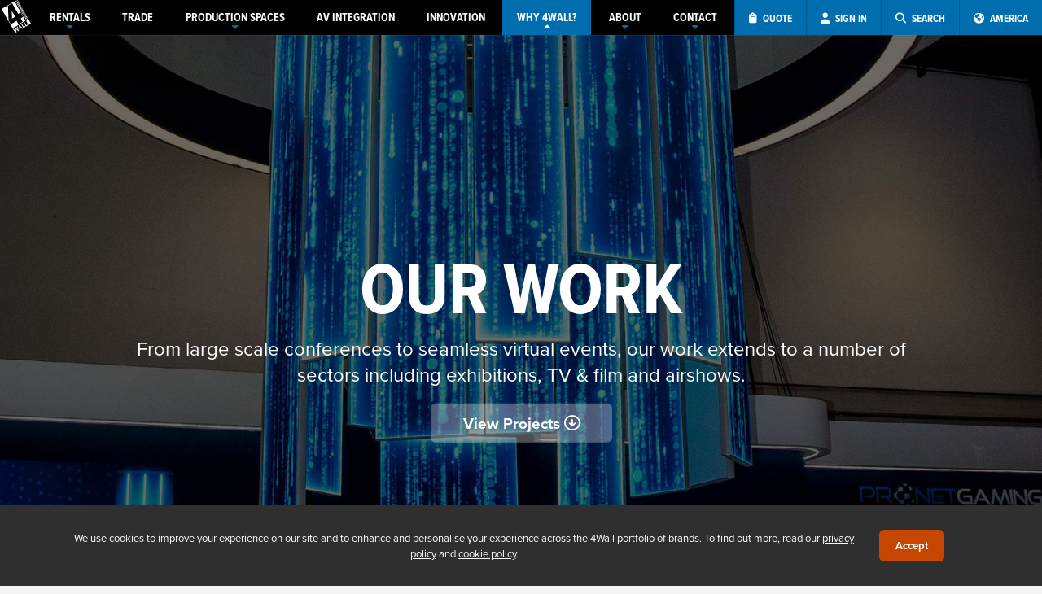

--- FILE ---
content_type: text/html; charset=UTF-8
request_url: https://europe.4wall.com/portfolio/festivals/live-arena-stage-at-the-2019-ultra-music-festival
body_size: 9853
content:
 <!DOCTYPE html> <html xmlns="http://www.w3.org/1999/xhtml" xml:lang="en_GB" lang="en_GB" xmlns:og="http://ogp.me/ns#"><head><meta charset="UTF-8"><meta name="description" content="Our diverse and unique rental inventory in addition to our experienced, knowledgeable staff will elevate the look of your event or project no matter the size or magnitude!" /><title>Our Work | 4Wall Entertainment</title><link rel="preconnect" href="https://use.typekit.net"><link rel="stylesheet" href="https://use.typekit.net/olr5uqi.css"><script>window.__RECAPTCHA_SITE_KEY = "6LdDWHUrAAAAAHifpn_A6jzGZVIFURFIB7pERzUw";</script><meta name="viewport" content="width=device-width, user-scalable=no, initial-scale=1, maximum-scale=1"><script>(function(w,d,s,l,i){w[l]=w[l]||[];w[l].push({'gtm.start': new Date().getTime(),event:'gtm.js'});var f=d.getElementsByTagName(s)[0], j=d.createElement(s),dl=l!='dataLayer'?'&l='+l:'';j.async=true;j.src= 'https://www.googletagmanager.com/gtm.js?id='+i+dl;f.parentNode.insertBefore(j,f); })(window,document,'script','dataLayer','GTM-N9TTNCPX');</script><meta name="msvalidate.01" content="6BFE98DAA0B227C9CDE0E24D47EBFFF4" /><link rel="alternate" hreflang="en-us" href="https://www.4wall.com/portfolio/festivals/live-arena-stage-at-the-2019-ultra-music-festival" /><link rel="alternate" hreflang="en-gb" href="https://europe.4wall.com/portfolio/festivals/live-arena-stage-at-the-2019-ultra-music-festival" /><link rel="canonical" href="https://europe.4wall.com/portfolio/festivals/live-arena-stage-at-the-2019-ultra-music-festival"/><link href="https://cdn.4wall.com/style/_x1895lZDL25Vob304p9cB078522fcUJmT9QE1I/global.min.css" rel="stylesheet" type="text/css" /> <link href="https://static.gcws.co/fonts/fontawesome/6.4.2/css/all.min.css" rel="stylesheet" type="text/css" /> <link href="https://cdn.4wall.com/vendor/swiper/style/_x1895lZDL25Vob304p9cB078522fcUJmT9QE1I/swiper.min.css" rel="stylesheet" type="text/css" /> <link href="https://cdn.4wall.com/vendor/jquery-ui/style/_x1895lZDL25Vob304p9cB078522fcUJmT9QE1I/smooth.min.css" rel="stylesheet" type="text/css" /> <link href="https://cdn.4wall.com/style/europe/_x1895lZDL25Vob304p9cB078522fcUJmT9QE1I/layout.min.css" rel="stylesheet" type="text/css" /> <link href="https://cdn.4wall.com/style/default/_x1895lZDL25Vob304p9cB078522fcUJmT9QE1I/portfolio.min.css" rel="stylesheet" type="text/css" /><script src="https://static.gcws.co/libs/jquery/jquery.min.js"></script> <script src="https://static.gcws.co/libs/gcws.min.js"></script> <script src="https://static.gcws.co/libs/gcws.members.min.js"></script><script> ! function(f, b, e, v, n, t, s) { if (f.fbq) return; n = f.fbq = function() { n.callMethod ? n.callMethod.apply(n, arguments) : n.queue.push(arguments) }; if (!f._fbq) f._fbq = n; n.push = n; n.loaded = !0; n.version = '2.0'; n.queue = []; t = b.createElement(e); t.async = !0; t.src = v; s = b.getElementsByTagName(e)[0]; s.parentNode.insertBefore(t, s) }(window, document, 'script', 'https://connect.facebook.net/en_US/fbevents.js'); fbq('init', '832561980422510'); fbq('track', 'PageView'); </script><noscript><img height="1" width="1" src="https://www.facebook.com/tr?id=832561980422510&ev=PageView &noscript=1" /></noscript><script>var _rfqAB = "no";</script><script> (function(w, d, t, r, u) { var f, n, i; w[u] = w[u] || [], f = function() { var o = { ti: "25017619" }; o.q = w[u], w[u] = new UET(o), w[u].push("pageLoad") }, n = d.createElement(t), n.src = r, n.async = 1, n.onload = n.onreadystatechange = function() { var s = this.readyState; s && s !== "loaded" && s !== "complete" || (f(), n.onload = n.onreadystatechange = null) }, i = d.getElementsByTagName(t)[0], i.parentNode.insertBefore(n, i) })(window, document, "script", "//bat.bing.com/bat.js", "uetq"); </script><link rel="icon" href="https://cdn01.4wall.com/images/favicon/favicon-32x32.png" sizes="32x32"><link rel="icon" href="https://cdn01.4wall.com/images/favicon/favicon-96x96.png" sizes="96x96"><link rel="icon" href="https://cdn01.4wall.com/images/favicon/favicon-196x196.png" sizes="196x196"><link rel="shortcut icon" sizes="196x196" href="https://cdn01.4wall.com/images/favicon/favicon-196x196.png"><link rel="apple-touch-icon" href="https://cdn01.4wall.com/images/favicon/apple-touch-icon-120x120.png" sizes="120x120"><link rel="apple-touch-icon" href="https://cdn01.4wall.com/images/favicon/apple-touch-icon-152x152.png" sizes="152x152"><meta name="msapplication-TileColor" content="#FFFFFF"><meta name="msapplication-TileImage" content="https://cdn01.4wall.com/images/favicon/mstile-144x144.png"></head><body>  <a id="gotop" href="javascript:;" onclick="$gcws('body').scrollGo()"><i class="fa fa-arrow-alt-circle-up"></i></a><div id="enclosure"><div id="wrapper"><div id="_top-d"><div id="top" class="navV3 "><div class="inner"><div class="holder"><div id="nav" class="navV3 "><div class="inner"><ul><li id="logo" class="logo "><a href="/" title="4Wall Entertainment"><svg class="logo-svg" viewBox="0 0 87.73 94.86"><g><polygon points="30.33 31.1 30.21 31.17 31.3 54.06 40.51 48.75 30.41 31.25 30.33 31.1" /><path d="M38.54,3.72L0,25.97l32.86,56.92,38.54-22.25L38.54,3.72ZM50.54,70.75l-5.77-10-17.47,10.09-6.64-11.5-1.7-42.59,12.61-7.28,17.95,31.09,7.05-4.06,7.41,13.02-6.98,4.05,5.86,10.07-12.32,7.11Z" /></g><g><path d="M33.24,84.95l2.41-1.39,5.91,6.55.03-.02-2.22-8.67,2.05-1.19,6.5,6.46h.03s-2.74-8.66-2.74-8.66l2.23-1.29,3.79,13.33-1.97,1.13-6.85-6.78-.03.02,2.44,9.33-1.89,1.09-9.69-9.91Z" /><path d="M57.51,80.29l-2.44,1.41-.88-4.32,3.32,2.91ZM53.78,88.62l2.43-1.4-.59-2.95,3.89-2.25,2.29,1.98,2.49-1.44-11.08-9.13-1.82,1.06,2.39,14.13Z" /><path d="M58.65,70.28l2.21-1.27,5.35,9.28,4.09-2.36,1.36,2.36-6.29,3.64-6.72-11.65Z" /><path d="M66.25,65.9l2.21-1.28,5.35,9.28,4.09-2.36,1.38,2.36-6.3,3.64-6.73-11.64Z" /><path d="M73.44,59.28l-1.85-3.21,1.39-.81,1.25,2.17,1.27-.74-1.18-2.05,1.39-.81,1.19,2.05,1.39-.8-1.32-2.28,1.39-.81,1.92,3.33-6.84,3.96Z" /><path d="M71.03,55.11l-.82-1.41,3.6-4.76h-.01s-4.76,2.74-4.76,2.74l-.6-1.04,6.85-3.95.79,1.35-3.68,4.88h.01s4.87-2.81,4.87-2.81l.6,1.05-6.85,3.95Z" /><path d="M68.69,47.99l.78,1.35-1.33.76-2.16-3.73,1.34-.78.78,1.35,5.52-3.18.6,1.05-5.53,3.18Z" /><path d="M65.66,45.8l-1.86-3.21,1.39-.81,1.25,2.17,1.28-.74-1.19-2.05,1.39-.81,1.18,2.06,1.4-.81-1.32-2.29,1.39-.8,1.92,3.33-6.83,3.96Z" /><path d="M63.93,39.86l-.4-.68c-.21-.38-.35-.87.33-1.26.75-.43,1.05.05,1.27.43l.35.61-1.55.9ZM70.1,37.68l-.6-1.04-2.73,1.59-.3-.51,2.16-2.57-.72-1.25-2.19,2.88c-.56-.57-1.51-.5-2.47.06-1.6.92-1.61,2.02-1.05,2.98l1.06,1.83,6.84-3.97Z" /><path d="M61.63,35.75l.78,1.35-1.34.77-2.15-3.73,1.33-.77.78,1.34,5.51-3.18.6,1.04-5.51,3.18Z" /><path d="M61.62,29.3l.66,1.16-2.46.64,1.8-1.8ZM66.09,30.75l-.66-1.15-1.68.45-1.06-1.84,1.22-1.24-.69-1.18-5.66,6.01.5.87,8.03-1.92Z" /><path d="M56.12,29.28l-.6-1.04,6.85-3.95.61,1.04-6.86,3.95Z" /><path d="M54.97,27.29l-.82-1.42,3.6-4.75v-.02s-4.77,2.75-4.77,2.75l-.6-1.04,6.85-3.95.79,1.36-3.69,4.88h.01s4.88-2.81,4.88-2.81l.6,1.04-6.85,3.96Z" /><path d="M51.83,21.85l-.92-1.58,3.84-3.67h-.01s-5.1,1.48-5.1,1.48l-.9-1.57,6.85-3.96.6,1.04-5.25,3.04h.01l5.96-1.79.46.8-4.56,4.23v.02s5.26-3.04,5.26-3.04l.6,1.04-6.84,3.96Z" /><path d="M48.17,15.51l-1.86-3.21,1.39-.8,1.25,2.16,1.28-.73-1.19-2.05,1.4-.81,1.18,2.05,1.39-.8-1.32-2.3,1.39-.8,1.92,3.33-6.83,3.96Z" /><path d="M45.76,11.34l-.82-1.42,3.6-4.76h-.01s-4.76,2.74-4.76,2.74l-.6-1.04,6.85-3.96.79,1.36-3.68,4.87v.02s4.88-2.82,4.88-2.82l.6,1.04-6.85,3.97Z" /><path d="M43.43,4.22l.78,1.34-1.34.78-2.16-3.74,1.33-.77.78,1.35,5.52-3.18.6,1.04-5.51,3.18Z" /><rect x="76.42" y="57.9" width="8.38" height="13.96" transform="translate(-21.64 49.01) rotate(-30.01)" /></g> </svg></a></li><li class="nav"><a href="/rentals" class="nav sub "><span><span>RENTALS</span><i class="fa fa-caret-down"></i></span></a><div id="nav_sub-rentals" class="nav-sub"><div class="inner"><a href="javascript:;" class="nav-sub-sub">Video <i class="fa fa-caret-down"></i></a><div class="nav-sub-drop"><a href="/video">Overview</a><a href="/video/use-cases">Use Cases</a></div><a href="/lighting">Lighting</a><a href="javascript:;" class="nav-sub-sub">Rental Inventory <i class="fa fa-caret-down"></i></a><div class="nav-sub-drop"><a href="/rentals/video-solutions">Video</a><a href="/rentals/lighting-equipment">Lighting</a><a href="/rentals/rigging-equipment">Rigging</a><a href="/rentals/audio-equipment">Audio</a><a href="/rentals/inventory">All Categories</a></div><a href="/productguide">Product Guide</a><a href="/led-wall-calculator"><i class="fal fa-calculator"></i> LED Wall Calculator</a></div></div></li><li class="nav"><a href="/trade" class="nav "><span><span>TRADE</span></span></a><li class="nav"><a href="/virtual" class="nav sub "><span><span>PRODUCTION <br>SPACES</span><i class="fa fa-caret-down"></i></span></a><div id="nav_sub-virtual" class="nav-sub"><div class="inner"><a href="/virtual/studio">Studio Solutions</a><a href="/virtual/unit2">Unit 2</a></div></div></li><li class="nav"><a href="/integration" class="nav "><span><span>AV INTEGRATION</span></span></a><li class="nav"><a href="/innovation" class="nav "><span><span>INNOVATION</span></span></a><li class="nav"><a href="javascript:;" class="nav sub nav-on-p"><span><span>WHY 4WALL?</span><i class="fa fa-caret-down"></i></span></a><div id="nav_sub-why" class="nav-sub"><div class="inner"><a href="/portfolio">Our Work</a><a href="javascript:;" class="nav-sub-sub">Markets <i class="fa fa-caret-down"></i></a><div class="nav-sub-drop"><a href="/about/markets/exhibitions-and-tradeshows">Exhibitions &amp; Tradeshows</a><a href="/about/markets/corporate-and-conference">Corporate &amp; Conference</a><a href="/about/markets/concerts-touring-festivals">Concert Touring &amp; Festivals</a><a href="/about/markets/theatre-and-the-west-end">Theatre &amp; the West End</a><a href="/about/markets/brand-activations">Brand Activations &amp; Product Launches</a><a href="/about/markets/virtual-production">Virtual Production</a></div><a href="/about/testimonials">Testimonials</a></div></div></li><li class="nav"><a href="/about" class="nav sub "><span><span>ABOUT</span><i class="fa fa-caret-down"></i></span></a><div id="nav_sub-about" class="nav-sub"><div class="inner"><a href="/about">Overview</a><a href="/about/company">Our Company</a><a href="/about/executive">Executive Profiles</a><a href="/about/press">Press Center</a><a href="/about/careers">4Wall Careers</a><a href="/blog">4Wall Blog</a><a href="/about/videos">Videos</a><a href="/sales">Used Sales</a></div></div></li><li class="nav"><a href="/contact" class="nav sub "><span><span>CONTACT</span><i class="fa fa-caret-down"></i></span></a></li><li class="ops"><a title="Rental Cart" class="cart" style="display:none" id="cta_rfq-cart-top" href="/rentals/cart"><span><i class="fa fa-shopping-cart"></i> <span>CART (<span class="rfq-cart-qty">0</span>)</span></span></a><a title="Request a Quote" class="rfq" id="cta_rfq-top" href="javascript:;" onclick="quotesSelectType()"><span><i class="fa fa-clipboard"></i> <span>QUOTE</span></span></a><a title="My Account" class="user cta-user-signin" href="/members" id="cta_user-top" data-gcws-login-action="reload"><span><i class="fa fa-user"></i> <span>SIGN IN</span></span></a><a title="Search" class="search" href="javascript:;" id="cta_search-top"><span><i class="fa fa-search"></i> <span>SEARCH</span></span></a><a title="Switch to America" href="/america" class="nav switch"><span><i class="fas fa-globe-americas"></i> <span>AMERICA</span></span></a></li></ul><div class="clear"></div></div><div id="rfq" style="display:none"><div class="inner"><a class="cart" style="display:none" id="cta_rfq-cart-top233" href="/rentals/cart"><i class="fa fa-shopping-cart"></i> RENTAL CART (<span class="rfq-cart-qty">0</span>)</a><a class="rfq" id="cta_rfq-top233" href="javascript:;" onclick="quotesSelectType()"><i class="fa fa-clipboard"></i> REQUEST A QUOTE</a><a class="search" href="javascript:;" id="cta_search-top233"><i class="fa fa-search"></i> SEARCH</a></div></div></div><div class="clear"></div><div id="search-top" class="search-top "><div class="inner"><form id="frm_search-top" action="/search"><input type="text" name="k" id="frm_txt-search-top-k" placeholder="What are you looking for?"><button id="frm_btn-search-top"><i class="fa fa-search"></i></button></form></div></div></div></div></div> </div> <div id="_top-m"><div id="top-m" class="top-shad"><div class="inner"><ul><li class="logo"><a href="/"><img src="https://cdn01.4wall.com/images/logo-m.png" alt="4Wall Entertainment"></a></li></ul><ul><li class="ops"><a class="search" href="javascript:;" id="cta_top-search"><i class="fas fa-search"></i></a><span class="sep"></span><a class="user cta-user-signin" href="/members" id="cta_user-signin-m" data-gcws-login-action="redirect"><i class="fas fa-user"></i></a><span class="sep"></span><a class="bars" href="javascript:;" id="cta_top-bars"><span class="cart-qty-bars" style="display:none">0</span><i class="fas fa-bars"></i></a></li></ul></div></div><div id="nav-m"><div class="inner"><ul><li class="nav cart"><a id="cta_rfq-cart-top" href="/rentals/cart"><i class="fal fa-shopping-cart"></i> Rental Cart (<span>0</span>)</a><a id="cta_rfq-top" href="javascript:;" onclick="quotesSelectType()"><i class="fal fa-clipboard"></i> Request A Quote</a></li><li class="nav"><a href="javascript:;" class="nav">RENTALS <i class="fa fa-caret-down"></i></a><div id="nav_sub-m-rentals" class="nav-sub"><div class="inner"><a href="javascript:;" class="nav-sub-sub">Video <i class="fa fa-caret-down"></i></a><div class="nav-sub-drop"><a href="/video">Overview</a><a href="/video/use-cases">Use Cases</a></div><a href="/lighting">Lighting</a><a href="javascript:;" class="nav-sub-sub">Rental Inventory <i class="fa fa-caret-down"></i></a><div class="nav-sub-drop"><a href="/rentals/video-solutions">Video</a><a href="/rentals/lighting-equipment">Lighting</a><a href="/rentals/rigging-equipment">Rigging</a><a href="/rentals/audio-equipment">Audio</a><a href="/rentals/inventory">All Categories</a></div><a href="/productguide">Product Guide</a><a href="/led-wall-calculator"><i class="fal fa-calculator"></i> LED Wall Calculator</a></div></div></li><li class="nav"><a href="/trade" class="nav">TRADE</a><li class="nav"><a href="javascript:;" class="nav">PRODUCTION SPACES <i class="fa fa-caret-down"></i></a><div id="nav_sub-m-virtual" class="nav-sub"><div class="inner"><a href="/virtual/studio">Studio Solutions</a><a href="/virtual/unit2">Unit 2</a></div></div></li><li class="nav"><a href="/integration" class="nav">AV INTEGRATION</a><li class="nav"><a href="/innovation" class="nav">INNOVATION</a><li class="nav"><a href="javascript:;" class="nav sub">WHY 4WALL? <i class="fa fa-caret-down"></i></a><div id="nav_sub-why" class="nav-sub"><div class="inner"><a href="/portfolio">Our Work</a><a href="javascript:;" class="nav-sub-sub">Markets <i class="fa fa-caret-down"></i></a><div class="nav-sub-drop"><a href="/about/markets/exhibitions-and-tradeshows">Exhibitions &amp; Tradeshows</a><a href="/about/markets/corporate-and-conference">Corporate &amp; Conference</a><a href="/about/markets/concerts-touring-festivals">Concert Touring &amp; Festivals</a><a href="/about/markets/theatre-and-the-west-end">Theatre &amp; the West End</a><a href="/about/markets/brand-activations">Brand Activations &amp; Product Launches</a><a href="/about/markets/virtual-production">Virtual Production</a></div><a href="/about/testimonials">Testimonials</a></div></div></li><li class="nav"><a href="javascript:;" class="nav sub">ABOUT <i class="fa fa-caret-down"></i></a><div id="nav_sub-m-about" class="nav-sub"><div class="inner"><a href="/about">Overview</a><a href="/about/company">Our Company</a><a href="/about/executive">Executive Profiles</a><a href="/about/press">Press Center</a><a href="/about/testimonials">Testimonials</a><a href="/about/careers">4Wall Careers</a><a href="/blog">4Wall Blog</a><a href="/about/videos">Videos</a><a href="/sales">Used Sales</a></div></div></li><li class="nav"><a href="/contact" class="nav sub">CONTACT</a></li></ul><div class="switch cta-country-switch"><div class="inner"><a href="/america"><span><i class="fas fa-globe-americas"></i> Switch to America</span><span>currently browsing Europe</span></a></div></div></div> </div> <div class="clear"></div><div id="top-search"><div class="inner"><form id="frm_top-search" method="get" action="/search"><input type="text" name="k" id="frm_txt-top-search" placeholder="what are you looking for?"><a href="javascript:;" id="cta_top-search-button"><i class="fa fa-arrow-right"></i></a></form></div> </div></div><div id="teaser"><div class="inner"><div class="teaser-image" style="background-image:url(https://cdn.4wall.com/images/europe/_cache/portfolio-teaser.jpg)"><div class="inner"><div class="blurb"><h1>OUR WORK</h1><p>From large scale conferences to seamless virtual events, our work extends to a number of sectors including exhibitions, TV &amp; film and airshows.</p><a href="#portfolio">View Projects <i class="far fa-circle-arrow-down"></i></a></div></div></div><div class="teaser-nav"><div class="inner"><a class="showcats" href="javascript:;" onclick="portfolioShowCats()">CATEGORIES <i class="fas fa-arrow-down"></i></a><div class="drop"><a class="cat search"><form method="get" action="/portfolio"><i class="fal fa-search"></i> <input type="search" name="k" value="" placeholder="Search Projects" id="frm_portfolio-search"></form></a><a class="cat" href="/portfolio/virtual">VIRTUAL PRODUCTION</a><a class="cat" href="/portfolio/corporate">CORPORATE</a><a class="cat" href="/portfolio/theater">THEATRE & PERFORMING ARTS</a><a class="cat" href="/portfolio/touring">CONCERTS & TOURING</a><a class="cat" href="/portfolio/tvfilm">TV & FILM</a><a class="cat" href="/portfolio/worship">WORSHIP ARTS</a><a class="cat" href="/portfolio/festivals">FESTIVALS</a><a class="cat" href="/portfolio/systems">SYSTEMS & DESIGN</a><a class="cat" href="/portfolio/automotive">AUTOMOTIVE EXHIBITIONS</a><a class="cat" href="/portfolio/brand">BRAND ACTIVATIONS</a><a class="cat" href="/portfolio/retail">RETAIL</a><a class="cat" href="/portfolio/exhibition">EXHIBITION</a><a class="cat" href="/portfolio/integrations">AV INTEGRATION</a><a class="cat" href="/portfolio/airshows">AIRSHOWS</a></div></div></div></div> </div><div id="main" class="main-full main-notop"><div id="content" class="content"><div id="portfolio" class="portfolio"><div class="inner"><h2 class="title acenter">Featured Projects</h2><div class="separator"></div><div class="entries"><div class="inner acenter"><div class="entry"><div class="inner"><a href="/portfolio/entry/jamiroquai-2025" class="thumb" style="background-image: url(https://cdn01.4wall.com/cms/portfolio/thumbs/lg_f695fc91b6ec69.jpg)"><em style="display: none">Jamiroquai 2025</em></a><a href="/portfolio/entry/jamiroquai-2025" class="name">Jamiroquai 2025</a></div></div><div class="entry"><div class="inner"><a href="/portfolio/entry/five-2025" class="thumb" style="background-image: url(https://cdn01.4wall.com/cms/portfolio/thumbs/lg_f695fa91d82332.jpg)"><em style="display: none">Five 2025</em></a><a href="/portfolio/entry/five-2025" class="name">Five 2025</a></div></div><div class="entry"><div class="inner"><a href="/portfolio/entry/bad-omens-2025" class="thumb" style="background-image: url(https://cdn01.4wall.com/cms/portfolio/thumbs/lg_f695fa75360703.jpg)"><em style="display: none">Bad Omens 2025</em></a><a href="/portfolio/entry/bad-omens-2025" class="name">Bad Omens 2025</a></div></div><div class="entry"><div class="inner"><a href="/portfolio/entry/ballymore-installation" class="thumb" style="background-image: url(https://cdn01.4wall.com/cms/portfolio/thumbs/lg_f695fa29dc8054.jpg)"><em style="display: none">Ballymore Installation</em></a><a href="/portfolio/entry/ballymore-installation" class="name">Ballymore Installation</a></div></div><div class="entry"><div class="inner"><a href="/portfolio/entry/event-tech-live-2025" class="thumb" style="background-image: url(https://cdn01.4wall.com/cms/portfolio/thumbs/lg_f695fa13f306fe.jpg)"><em style="display: none">ONEREPUBLIC 2025</em></a><a href="/portfolio/entry/event-tech-live-2025" class="name">ONEREPUBLIC 2025</a></div></div><div class="entry"><div class="inner"><a href="/portfolio/entry/architects-2025" class="thumb" style="background-image: url(https://cdn01.4wall.com/cms/portfolio/thumbs/lg_f695f9e1124d81.jpg)"><em style="display: none">Architects 2025</em></a><a href="/portfolio/entry/architects-2025" class="name">Architects 2025</a></div></div><div class="entry"><div class="inner"><a href="/portfolio/entry/lewis-capaldi-2025" class="thumb" style="background-image: url(https://cdn01.4wall.com/cms/portfolio/thumbs/lg_f695f9a135a457.jpg)"><em style="display: none">Lewis Capaldi 2025</em></a><a href="/portfolio/entry/lewis-capaldi-2025" class="name">Lewis Capaldi 2025</a></div></div><div class="entry"><div class="inner"><a href="/portfolio/entry/rystad-energy-summit-2025" class="thumb" style="background-image: url(https://cdn01.4wall.com/cms/portfolio/thumbs/lg_f695f9534ecf4c.png)"><em style="display: none">Rystad Energy Summit 2025</em></a><a href="/portfolio/entry/rystad-energy-summit-2025" class="name">Rystad Energy Summit 2025</a></div></div><div class="entry"><div class="inner"><a href="/portfolio/entry/empire-of-the-sun-2025" class="thumb" style="background-image: url(https://cdn01.4wall.com/cms/portfolio/thumbs/lg_f695f93a069dcb.jpg)"><em style="display: none">Empire of the Sun 2025</em></a><a href="/portfolio/entry/empire-of-the-sun-2025" class="name">Empire of the Sun 2025</a></div></div><div class="entry"><div class="inner"><a href="/portfolio/entry/ibc-2025" class="thumb" style="background-image: url(https://cdn01.4wall.com/cms/portfolio/thumbs/lg_f695f882d74009.jpg)"><em style="display: none">IBC 2025</em></a><a href="/portfolio/entry/ibc-2025" class="name">IBC 2025</a></div></div><div class="entry"><div class="inner"><a href="/portfolio/entry/creamfields-2025" class="thumb" style="background-image: url(https://cdn01.4wall.com/cms/portfolio/thumbs/lg_f695f7b9907fab.jpg)"><em style="display: none">Creamfields 2025</em></a><a href="/portfolio/entry/creamfields-2025" class="name">Creamfields 2025</a></div></div><div class="entry"><div class="inner"><a href="/portfolio/entry/silverworks-2025" class="thumb" style="background-image: url(https://cdn01.4wall.com/cms/portfolio/thumbs/lg_f695f762deb16a.png)"><em style="display: none">Silverworks 2025</em></a><a href="/portfolio/entry/silverworks-2025" class="name">Silverworks 2025</a></div></div><div class="entry"><div class="inner"><a href="/portfolio/entry/chery-uk-launch-2025" class="thumb" style="background-image: url(https://cdn01.4wall.com/cms/portfolio/thumbs/lg_f690a2b827b54f.jpg)"><em style="display: none">Chery UK Launch 2025</em></a><a href="/portfolio/entry/chery-uk-launch-2025" class="name">Chery UK Launch 2025</a></div></div><div class="entry"><div class="inner"><a href="/portfolio/entry/beat-herder-2025" class="thumb" style="background-image: url(https://cdn01.4wall.com/cms/portfolio/thumbs/lg_f6894b4ef8b77e.jpg)"><em style="display: none">Beat-Herder 2025</em></a><a href="/portfolio/entry/beat-herder-2025" class="name">Beat-Herder 2025</a></div></div><div class="entry"><div class="inner"><a href="/portfolio/entry/smtown-live-2025" class="thumb" style="background-image: url(https://cdn01.4wall.com/cms/portfolio/thumbs/lg_f6894b46f2220a.jpg)"><em style="display: none">SMTown Live 2025</em></a><a href="/portfolio/entry/smtown-live-2025" class="name">SMTown Live 2025</a></div></div><div class="entry"><div class="inner"><a href="/portfolio/entry/50-cent-stadium-show" class="thumb" style="background-image: url(https://cdn01.4wall.com/cms/portfolio/thumbs/lg_f6894b36705efa.jpg)"><em style="display: none">50 Cent Stadium Show</em></a><a href="/portfolio/entry/50-cent-stadium-show" class="name">50 Cent Stadium Show</a></div></div><div class="entry"><div class="inner"><a href="/portfolio/entry/parklife-2025" class="thumb" style="background-image: url(https://cdn01.4wall.com/cms/portfolio/thumbs/lg_f6894b0a237382.png)"><em style="display: none">Parklife 2025</em></a><a href="/portfolio/entry/parklife-2025" class="name">Parklife 2025</a></div></div><div class="entry"><div class="inner"><a href="/portfolio/entry/snowbombing-2025" class="thumb" style="background-image: url(https://cdn01.4wall.com/cms/portfolio/thumbs/lg_f685d10d265fb9.png)"><em style="display: none">Snowbombing 2025</em></a><a href="/portfolio/entry/snowbombing-2025" class="name">Snowbombing 2025</a></div></div><div class="entry"><div class="inner"><a href="/portfolio/entry/restructuring-conference-2025" class="thumb" style="background-image: url(https://cdn01.4wall.com/cms/portfolio/thumbs/lg_f682f2d87397af.jpg)"><em style="display: none">Kroll Restructuring Conference 2025</em></a><a href="/portfolio/entry/restructuring-conference-2025" class="name">Kroll Restructuring Conference 2025</a></div></div><div class="entry"><div class="inner"><a href="/portfolio/entry/central-cee-arena-tour-2025" class="thumb" style="background-image: url(https://cdn01.4wall.com/cms/portfolio/thumbs/lg_f682f2bc294965.jpg)"><em style="display: none">Central Cee Arena Tour 2025</em></a><a href="/portfolio/entry/central-cee-arena-tour-2025" class="name">Central Cee Arena Tour 2025</a></div></div><div class="entry"><div class="inner"><a href="/portfolio/entry/kaytranada-uk-and-eu-tour-2025" class="thumb" style="background-image: url(https://cdn01.4wall.com/cms/portfolio/thumbs/lg_f682f2ae94c628.jpg)"><em style="display: none">Kaytranada UK and EU Tour 2025</em></a><a href="/portfolio/entry/kaytranada-uk-and-eu-tour-2025" class="name">Kaytranada UK and EU Tour 2025</a></div></div><div class="entry"><div class="inner"><a href="/portfolio/entry/freedompay-at-retail-technology-show-2025" class="thumb" style="background-image: url(https://cdn01.4wall.com/cms/portfolio/thumbs/lg_f682f28ec5b551.jpg)"><em style="display: none">FreedomPay at Retail Technology Show 2025</em></a><a href="/portfolio/entry/freedompay-at-retail-technology-show-2025" class="name">FreedomPay at Retail Technology Show 2025</a></div></div><div class="entry"><div class="inner"><a href="/portfolio/entry/fanta-activation-at-westfield-stratford-city" class="thumb" style="background-image: url(https://cdn01.4wall.com/cms/portfolio/thumbs/lg_f681385656da22.jpg)"><em style="display: none">Fanta Activation at Westfield Stratford City</em></a><a href="/portfolio/entry/fanta-activation-at-westfield-stratford-city" class="name">Fanta Activation at Westfield Stratford City</a></div></div><div class="entry"><div class="inner"><a href="/portfolio/entry/mediatek-at-mobile-world-congress-2025" class="thumb" style="background-image: url(https://cdn01.4wall.com/cms/portfolio/thumbs/lg_f682f25b9cef8e.png)"><em style="display: none">MediaTek at Mobile World Congress 2025</em></a><a href="/portfolio/entry/mediatek-at-mobile-world-congress-2025" class="name">MediaTek at Mobile World Congress 2025</a></div></div><div class="entry"><div class="inner"><a href="/portfolio/entry/the-landmark-london-annual-awards-2025" class="thumb" style="background-image: url(https://cdn01.4wall.com/cms/portfolio/thumbs/lg_f68138344ac064.jpg)"><em style="display: none">The Landmark London Annual Awards 2025</em></a><a href="/portfolio/entry/the-landmark-london-annual-awards-2025" class="name">The Landmark London Annual Awards 2025</a></div></div><div class="entry"><div class="inner"><a href="/portfolio/entry/mipim-london-2025" class="thumb" style="background-image: url(https://cdn01.4wall.com/cms/portfolio/thumbs/lg_f681381dc2388f.jpg)"><em style="display: none">MIPIM London 2025</em></a><a href="/portfolio/entry/mipim-london-2025" class="name">MIPIM London 2025</a></div></div><div class="entry"><div class="inner"><a href="/portfolio/entry/the-prodigy-uk-eu-tour-2025" class="thumb" style="background-image: url(https://cdn01.4wall.com/cms/portfolio/thumbs/lg_f68137bfae54aa.jpg)"><em style="display: none">The Prodigy UK & EU Tour 2025</em></a><a href="/portfolio/entry/the-prodigy-uk-eu-tour-2025" class="name">The Prodigy UK & EU Tour 2025</a></div></div><div class="entry"><div class="inner"><a href="/portfolio/entry/royal-lancaster-annual-awards" class="thumb" style="background-image: url(https://cdn01.4wall.com/cms/portfolio/thumbs/lg_f68137ab78a53a.jpg)"><em style="display: none">Royal Lancaster Annual Awards</em></a><a href="/portfolio/entry/royal-lancaster-annual-awards" class="name">Royal Lancaster Annual Awards</a></div></div><div class="entry"><div class="inner"><a href="/portfolio/entry/renault-at-brussels-motorshow-2025" class="thumb" style="background-image: url(https://cdn01.4wall.com/cms/portfolio/thumbs/lg_f681377b6e6dbb.jpg)"><em style="display: none">Renault at Brussels Motorshow 2025</em></a><a href="/portfolio/entry/renault-at-brussels-motorshow-2025" class="name">Renault at Brussels Motorshow 2025</a></div></div><div class="entry"><div class="inner"><a href="/portfolio/entry/the-national-lottery-s-big-night-of-musicals-2025" class="thumb" style="background-image: url(https://cdn01.4wall.com/cms/portfolio/thumbs/lg_f681377068da2a.png)"><em style="display: none">The National Lottery's Big Night of Musicals 2025</em></a><a href="/portfolio/entry/the-national-lottery-s-big-night-of-musicals-2025" class="name">The National Lottery's Big Night of Musicals 2025</a></div></div></div></div><div class="gcwsPagination"><table><tr><td></td><td class="gcwsPagination-text"><table cellpadding="0" cellspacing="0" border="0"> <tr> <td>&nbsp;<span>1</span></td> <td>&nbsp;<a data-gcws-page="2" href="?page=2" title="2">2</a></td> <td>&nbsp;<a data-gcws-page="3" href="?page=3" title="3">3</a></td> <td>&nbsp;<a data-gcws-page="4" href="?page=4" title="4">4</a></td> <td>&nbsp;<a data-gcws-page="5" href="?page=5" title="5">5</a></td> <td>&nbsp;<a data-gcws-page="6" href="?page=6" title="6">6</a></td> <td>&nbsp;<a data-gcws-page="7" href="?page=7" title="7">7</a></td> <td>&nbsp;<a data-gcws-page="8" href="?page=8" title="8">8</a></td> <td>&nbsp;of&nbsp;</td> <td><a data-gcws-page="28" href="?page=28" title="28">28</a> </td> </tr> </table></td><td>&nbsp;<a data-gcws-page="2" href="?page=2" title="2"><i class="fas fa-angle-right"></i></a>&nbsp;</td><td>&nbsp;<a data-gcws-page="28" href="?page=28" title="Last"><i class="fas fa-angles-right"></i></a>&nbsp;</td></tr></table></div><div class="clear"></div></div></div></div></div><div id="footer"><div class="inner"><div class="socialbar"><div class="inner"><div class="newsletter"><div class="inner"><span><i class="fa fa-newspaper-o"></i> subscribe to our newsletter:</span><span><input type="text" id="frm_txt-newsletter-email" placeholder="Enter your email"><a href="javascript:;" id="cta_newsletter-button"><i class="fa fa-arrow-right"></i></a></span></div></div><div class="icons"><div class="inner"><span><a href="https://www.facebook.com/4wallEurope" target="_blank" title="Facebook"><i class="fab fa-facebook-square"></i></a><a href="https://twitter.com/4wallEurope" target="_blank" title="X"><i class="fab fa-x-twitter"></i></a><a href="https://www.youtube.com/c/4wallEurope" target="_blank" title="YouTube"><i class="fab fa-youtube-square"></i></a><a href="https://Instagram.com/4wallEurope" target="_blank" title="Instagram"><i class="fab fa-instagram"></i></a><a href="https://www.linkedin.com/company/4wall-europe/" target="_blank" title="LinkedIn"><i class="fab fa-linkedin"></i></a></span></div></div><div class="cta-country-switch"><div class="inner"><a href="/america"><span><i class="far fa-globe-americas"></i> Switch to America</span><span>currently browsing Europe</span></a></div></div></div></div><div class="links"><div class="inner"><div class="box"><div class="inner"><h3><a href="/">4Wall Entertainment, Inc. <i class="far fa-arrow-circle-down"></i></a></h3><div class="linkbox"><a href="/rentals">Rentals</a><a href="/rentals/inventory">Rental Inventory</a><a href="/video">Video</a><a href="/lighting">Lighting</a><a href="/trade">Trade</a><a href="/virtual">Production Spaces</a><a href="/integration">AV Integration</a><a href="/innovation">Innovation</a></div></div></div><div class="box"><div class="inner"><h3><a href="/about">About Us <i class="far fa-arrow-circle-down"></i></a></h3><div class="linkbox"><a href="/about">Overview</a><a href="/about#accreditations">Accreditations</a><a href="/about/executive">Executive Profiles</a><a href="/about/careers">4Wall Careers</a><a href="/about/testimonials">Testimonials</a><a href="/portfolio">Our Work</a><a href="/contact">Contact Us</a></div></div></div><div class="box"><div class="inner"><h3><a href="/sales">Sales <i class="far fa-arrow-circle-down"></i></a></h3><div class="linkbox"><a href="https://www.usedlighting.com" target="_blank">Used Stage Lighting</a><a href="https://www.usedlighting.com/categories/used-lighting-more/moving-lights">Used Moving Lights</a><a href="https://www.usedlighting.com/categories/used-lighting/truss" target="_blank">Used Truss Equipment</a><a href="https://www.usedlighting.com/categories/used-lighting-more/pro-video" target="_blank">Used Video Equipment</a><a href="https://www.newlighting.com">New Lighting Equipment</a><a href="https://www.usedlighting.com/weekly-specials" target="_blank">Weekly Specials</a></div></div></div><div class="box"><div class="inner"><h3><a href="/contact">4Wall Europe <i class="far fa-arrow-circle-down"></i></a></a></h3><div class="linkbox"><a href="/contact/united-kingdom-london" location="18">United Kingdom - London</a><a href="/contact/united-kingdom-blackburn" location="15">United Kingdom - Blackburn</a><a href="/contact/united-kingdom-aylesbury" location="19">United Kingdom - Aylesbury</a></div></div></div><div class="box"><div class="inner"><h3><a href="/america">4Wall United States <i class="far fa-arrow-circle-down"></i></a></h3><div class="linkbox cols"><div class="col"><a href="/america?lp=/contact/atlanta-ga" location="25">Atlanta</a><a href="/america?lp=/contact/boston-ma" location="14">Boston</a><a href="/america?lp=/contact/detroit-mi" location="17">Detroit</a><a href="/america?lp=/contact/houston-tx" location="13">Houston</a><a href="/america?lp=/contact/las-vegas-nv" location="1">Las Vegas</a><a href="/america?lp=/contact/los-angeles-ca" location="5">Los Angeles</a><a href="/america?lp=/contact/miami-fl" location="9">Miami</a></div><div class="col"><a href="/america?lp=/contact/nashville-tn" location="6">Nashville</a><a href="/america?lp=/contact/new-york-ny" location="2">New York</a><a href="/america?lp=/contact/orlando-fl" location="11">Orlando</a><a href="/america?lp=/contact/pennsylvania-pa" location="8">Pennsylvania</a><a href="/america?lp=/contact/west-sacramento-ca" location="27">Sacramento</a><a href="/america?lp=/contact/washington-dc" location="4">Washington DC</a></div></div></div><div class="clear"></div></div></div><div class="twenty"></div><div id="gcws-copyright"><div class="inner"><a href="/legal/privacy">Privacy Policy</a><a href="/legal/gdpr">GDPR</a><a href="/legal/ccpa">Do Not Sell My Information</a></div><div class="gcws"><a href="https://www.gcwebstudio.com">Web Design Las Vegas</a></div></div></div> </div> </div></div></div> <script> function toggleIn() { $j('.entry-view .info').animate({ width: 'toggle' }, 150, function() { $j('.toggler').animate({ width: 0, opacity: 1 }, 50); }); } function toggleOut() { $j('.entry-view .info').animate({ width: 'toggle' }, 150, function() { $j('.toggler').animate({ width: 'auto', opacity: 0 }, 50); }); } function portfolioShowCats() { $j('.teaser-nav .drop').toggle(); } $j(() => { var tH; var wH = $j(window).height(); navCollapsed(function() { adjustSizes(); }); keepNav(); $j(window).on('scroll load', function() { keepNav(); }); $(window).on("orientationchange", function() { if (window.orientation == 0) { $j('.orientation').fadeIn(); $j('.portfolio-entry .entry-view .slide').css({ 'backgroundSize': 'cover' }); } else { $j('.orientation').fadeOut(); $j('.portfolio-entry .entry-view .slide').css({ 'backgroundSize': 'contain' }); } }); function adjustSizes() { tH = $j('#top-m').is(':visible') ? $j('#top-m').outerHeight() : $j('#top').outerHeight(); if ($j(window).width() < wH) { $j('.orientation').fadeIn(); } $j('.helper').css({ height: $j('.entry-view').height() - 40 + 'px' }); } function keepNav() { let num = $j('#teaser').outerHeight(); if ($j(this).scrollTop() >= num) { $j('.teaser-nav').css({ position: 'fixed', top: tH + 'px', zIndex: '20', width: '100%' }); } else { $j('.teaser-nav').css({ position: 'relative', top: 'auto' }); } } }); </script> <div id="hld_gdpr-holder"><div class="inner"><span> We use cookies to improve your experience on our site and to enhance and personalise your experience across the 4Wall portfolio of brands. To find out more, read our <a href="/legal/privacy">privacy policy</a> and <a href="/legal/gdpr">cookie policy</a>. </span><span><a href="javascript:;" id="cta_gdpr-acceptance" onclick="__gdprAccept()">Accept</a></span></div></div><script> $j(function() { $j('#hld_gdpr-holder').slideDown(); }); function __gdprAccept() { window.dataLayer.push({ event: 'consent_update', ad_user_data: 'granted', ad_personalization: 'granted', ad_storage: 'granted', analytics_storage: 'granted' }); $gcws.fetch.init({ url: "/ajax", data: { action: 'members.cookiesAccept', accept: 1 }, options: { method: "post", }, }).go().then((response) => { response.json().then((data) => { if (data.status === 'ok') { $j('#hld_gdpr-holder').slideUp(); } }); }).catch((error) => { $j('#hld_gdpr-holder').slideUp(); }); } </script><script src="https://cdn.4wall.com/vendor/swiper/js/swiper.min.js"></script> <script src="https://www.google.com/recaptcha/api.js?render=6LdDWHUrAAAAAHifpn_A6jzGZVIFURFIB7pERzUw"></script> <script src="https://cdn.4wall.com/js/default/_095pa5f5s3TAz32F3bOigx1I9w0oDW5RfvC0F1G/misc.min.js"></script> <script async src="https://js.hs-scripts.com/2457860.js"></script> <script src="https://cdn.4wall.com/vendor/jquery-ui/js/_095pa5f5s3TAz32F3bOigx1I9w0oDW5RfvC0F1G/jquery-ui.min.js"></script> <script src="https://cdn.4wall.com/js/default/_095pa5f5s3TAz32F3bOigx1I9w0oDW5RfvC0F1G/products.min.js"></script></body></html>

--- FILE ---
content_type: text/html; charset=utf-8
request_url: https://www.google.com/recaptcha/api2/anchor?ar=1&k=6LdDWHUrAAAAAHifpn_A6jzGZVIFURFIB7pERzUw&co=aHR0cHM6Ly9ldXJvcGUuNHdhbGwuY29tOjQ0Mw..&hl=en&v=PoyoqOPhxBO7pBk68S4YbpHZ&size=invisible&anchor-ms=20000&execute-ms=30000&cb=st6urwtz3u43
body_size: 48761
content:
<!DOCTYPE HTML><html dir="ltr" lang="en"><head><meta http-equiv="Content-Type" content="text/html; charset=UTF-8">
<meta http-equiv="X-UA-Compatible" content="IE=edge">
<title>reCAPTCHA</title>
<style type="text/css">
/* cyrillic-ext */
@font-face {
  font-family: 'Roboto';
  font-style: normal;
  font-weight: 400;
  font-stretch: 100%;
  src: url(//fonts.gstatic.com/s/roboto/v48/KFO7CnqEu92Fr1ME7kSn66aGLdTylUAMa3GUBHMdazTgWw.woff2) format('woff2');
  unicode-range: U+0460-052F, U+1C80-1C8A, U+20B4, U+2DE0-2DFF, U+A640-A69F, U+FE2E-FE2F;
}
/* cyrillic */
@font-face {
  font-family: 'Roboto';
  font-style: normal;
  font-weight: 400;
  font-stretch: 100%;
  src: url(//fonts.gstatic.com/s/roboto/v48/KFO7CnqEu92Fr1ME7kSn66aGLdTylUAMa3iUBHMdazTgWw.woff2) format('woff2');
  unicode-range: U+0301, U+0400-045F, U+0490-0491, U+04B0-04B1, U+2116;
}
/* greek-ext */
@font-face {
  font-family: 'Roboto';
  font-style: normal;
  font-weight: 400;
  font-stretch: 100%;
  src: url(//fonts.gstatic.com/s/roboto/v48/KFO7CnqEu92Fr1ME7kSn66aGLdTylUAMa3CUBHMdazTgWw.woff2) format('woff2');
  unicode-range: U+1F00-1FFF;
}
/* greek */
@font-face {
  font-family: 'Roboto';
  font-style: normal;
  font-weight: 400;
  font-stretch: 100%;
  src: url(//fonts.gstatic.com/s/roboto/v48/KFO7CnqEu92Fr1ME7kSn66aGLdTylUAMa3-UBHMdazTgWw.woff2) format('woff2');
  unicode-range: U+0370-0377, U+037A-037F, U+0384-038A, U+038C, U+038E-03A1, U+03A3-03FF;
}
/* math */
@font-face {
  font-family: 'Roboto';
  font-style: normal;
  font-weight: 400;
  font-stretch: 100%;
  src: url(//fonts.gstatic.com/s/roboto/v48/KFO7CnqEu92Fr1ME7kSn66aGLdTylUAMawCUBHMdazTgWw.woff2) format('woff2');
  unicode-range: U+0302-0303, U+0305, U+0307-0308, U+0310, U+0312, U+0315, U+031A, U+0326-0327, U+032C, U+032F-0330, U+0332-0333, U+0338, U+033A, U+0346, U+034D, U+0391-03A1, U+03A3-03A9, U+03B1-03C9, U+03D1, U+03D5-03D6, U+03F0-03F1, U+03F4-03F5, U+2016-2017, U+2034-2038, U+203C, U+2040, U+2043, U+2047, U+2050, U+2057, U+205F, U+2070-2071, U+2074-208E, U+2090-209C, U+20D0-20DC, U+20E1, U+20E5-20EF, U+2100-2112, U+2114-2115, U+2117-2121, U+2123-214F, U+2190, U+2192, U+2194-21AE, U+21B0-21E5, U+21F1-21F2, U+21F4-2211, U+2213-2214, U+2216-22FF, U+2308-230B, U+2310, U+2319, U+231C-2321, U+2336-237A, U+237C, U+2395, U+239B-23B7, U+23D0, U+23DC-23E1, U+2474-2475, U+25AF, U+25B3, U+25B7, U+25BD, U+25C1, U+25CA, U+25CC, U+25FB, U+266D-266F, U+27C0-27FF, U+2900-2AFF, U+2B0E-2B11, U+2B30-2B4C, U+2BFE, U+3030, U+FF5B, U+FF5D, U+1D400-1D7FF, U+1EE00-1EEFF;
}
/* symbols */
@font-face {
  font-family: 'Roboto';
  font-style: normal;
  font-weight: 400;
  font-stretch: 100%;
  src: url(//fonts.gstatic.com/s/roboto/v48/KFO7CnqEu92Fr1ME7kSn66aGLdTylUAMaxKUBHMdazTgWw.woff2) format('woff2');
  unicode-range: U+0001-000C, U+000E-001F, U+007F-009F, U+20DD-20E0, U+20E2-20E4, U+2150-218F, U+2190, U+2192, U+2194-2199, U+21AF, U+21E6-21F0, U+21F3, U+2218-2219, U+2299, U+22C4-22C6, U+2300-243F, U+2440-244A, U+2460-24FF, U+25A0-27BF, U+2800-28FF, U+2921-2922, U+2981, U+29BF, U+29EB, U+2B00-2BFF, U+4DC0-4DFF, U+FFF9-FFFB, U+10140-1018E, U+10190-1019C, U+101A0, U+101D0-101FD, U+102E0-102FB, U+10E60-10E7E, U+1D2C0-1D2D3, U+1D2E0-1D37F, U+1F000-1F0FF, U+1F100-1F1AD, U+1F1E6-1F1FF, U+1F30D-1F30F, U+1F315, U+1F31C, U+1F31E, U+1F320-1F32C, U+1F336, U+1F378, U+1F37D, U+1F382, U+1F393-1F39F, U+1F3A7-1F3A8, U+1F3AC-1F3AF, U+1F3C2, U+1F3C4-1F3C6, U+1F3CA-1F3CE, U+1F3D4-1F3E0, U+1F3ED, U+1F3F1-1F3F3, U+1F3F5-1F3F7, U+1F408, U+1F415, U+1F41F, U+1F426, U+1F43F, U+1F441-1F442, U+1F444, U+1F446-1F449, U+1F44C-1F44E, U+1F453, U+1F46A, U+1F47D, U+1F4A3, U+1F4B0, U+1F4B3, U+1F4B9, U+1F4BB, U+1F4BF, U+1F4C8-1F4CB, U+1F4D6, U+1F4DA, U+1F4DF, U+1F4E3-1F4E6, U+1F4EA-1F4ED, U+1F4F7, U+1F4F9-1F4FB, U+1F4FD-1F4FE, U+1F503, U+1F507-1F50B, U+1F50D, U+1F512-1F513, U+1F53E-1F54A, U+1F54F-1F5FA, U+1F610, U+1F650-1F67F, U+1F687, U+1F68D, U+1F691, U+1F694, U+1F698, U+1F6AD, U+1F6B2, U+1F6B9-1F6BA, U+1F6BC, U+1F6C6-1F6CF, U+1F6D3-1F6D7, U+1F6E0-1F6EA, U+1F6F0-1F6F3, U+1F6F7-1F6FC, U+1F700-1F7FF, U+1F800-1F80B, U+1F810-1F847, U+1F850-1F859, U+1F860-1F887, U+1F890-1F8AD, U+1F8B0-1F8BB, U+1F8C0-1F8C1, U+1F900-1F90B, U+1F93B, U+1F946, U+1F984, U+1F996, U+1F9E9, U+1FA00-1FA6F, U+1FA70-1FA7C, U+1FA80-1FA89, U+1FA8F-1FAC6, U+1FACE-1FADC, U+1FADF-1FAE9, U+1FAF0-1FAF8, U+1FB00-1FBFF;
}
/* vietnamese */
@font-face {
  font-family: 'Roboto';
  font-style: normal;
  font-weight: 400;
  font-stretch: 100%;
  src: url(//fonts.gstatic.com/s/roboto/v48/KFO7CnqEu92Fr1ME7kSn66aGLdTylUAMa3OUBHMdazTgWw.woff2) format('woff2');
  unicode-range: U+0102-0103, U+0110-0111, U+0128-0129, U+0168-0169, U+01A0-01A1, U+01AF-01B0, U+0300-0301, U+0303-0304, U+0308-0309, U+0323, U+0329, U+1EA0-1EF9, U+20AB;
}
/* latin-ext */
@font-face {
  font-family: 'Roboto';
  font-style: normal;
  font-weight: 400;
  font-stretch: 100%;
  src: url(//fonts.gstatic.com/s/roboto/v48/KFO7CnqEu92Fr1ME7kSn66aGLdTylUAMa3KUBHMdazTgWw.woff2) format('woff2');
  unicode-range: U+0100-02BA, U+02BD-02C5, U+02C7-02CC, U+02CE-02D7, U+02DD-02FF, U+0304, U+0308, U+0329, U+1D00-1DBF, U+1E00-1E9F, U+1EF2-1EFF, U+2020, U+20A0-20AB, U+20AD-20C0, U+2113, U+2C60-2C7F, U+A720-A7FF;
}
/* latin */
@font-face {
  font-family: 'Roboto';
  font-style: normal;
  font-weight: 400;
  font-stretch: 100%;
  src: url(//fonts.gstatic.com/s/roboto/v48/KFO7CnqEu92Fr1ME7kSn66aGLdTylUAMa3yUBHMdazQ.woff2) format('woff2');
  unicode-range: U+0000-00FF, U+0131, U+0152-0153, U+02BB-02BC, U+02C6, U+02DA, U+02DC, U+0304, U+0308, U+0329, U+2000-206F, U+20AC, U+2122, U+2191, U+2193, U+2212, U+2215, U+FEFF, U+FFFD;
}
/* cyrillic-ext */
@font-face {
  font-family: 'Roboto';
  font-style: normal;
  font-weight: 500;
  font-stretch: 100%;
  src: url(//fonts.gstatic.com/s/roboto/v48/KFO7CnqEu92Fr1ME7kSn66aGLdTylUAMa3GUBHMdazTgWw.woff2) format('woff2');
  unicode-range: U+0460-052F, U+1C80-1C8A, U+20B4, U+2DE0-2DFF, U+A640-A69F, U+FE2E-FE2F;
}
/* cyrillic */
@font-face {
  font-family: 'Roboto';
  font-style: normal;
  font-weight: 500;
  font-stretch: 100%;
  src: url(//fonts.gstatic.com/s/roboto/v48/KFO7CnqEu92Fr1ME7kSn66aGLdTylUAMa3iUBHMdazTgWw.woff2) format('woff2');
  unicode-range: U+0301, U+0400-045F, U+0490-0491, U+04B0-04B1, U+2116;
}
/* greek-ext */
@font-face {
  font-family: 'Roboto';
  font-style: normal;
  font-weight: 500;
  font-stretch: 100%;
  src: url(//fonts.gstatic.com/s/roboto/v48/KFO7CnqEu92Fr1ME7kSn66aGLdTylUAMa3CUBHMdazTgWw.woff2) format('woff2');
  unicode-range: U+1F00-1FFF;
}
/* greek */
@font-face {
  font-family: 'Roboto';
  font-style: normal;
  font-weight: 500;
  font-stretch: 100%;
  src: url(//fonts.gstatic.com/s/roboto/v48/KFO7CnqEu92Fr1ME7kSn66aGLdTylUAMa3-UBHMdazTgWw.woff2) format('woff2');
  unicode-range: U+0370-0377, U+037A-037F, U+0384-038A, U+038C, U+038E-03A1, U+03A3-03FF;
}
/* math */
@font-face {
  font-family: 'Roboto';
  font-style: normal;
  font-weight: 500;
  font-stretch: 100%;
  src: url(//fonts.gstatic.com/s/roboto/v48/KFO7CnqEu92Fr1ME7kSn66aGLdTylUAMawCUBHMdazTgWw.woff2) format('woff2');
  unicode-range: U+0302-0303, U+0305, U+0307-0308, U+0310, U+0312, U+0315, U+031A, U+0326-0327, U+032C, U+032F-0330, U+0332-0333, U+0338, U+033A, U+0346, U+034D, U+0391-03A1, U+03A3-03A9, U+03B1-03C9, U+03D1, U+03D5-03D6, U+03F0-03F1, U+03F4-03F5, U+2016-2017, U+2034-2038, U+203C, U+2040, U+2043, U+2047, U+2050, U+2057, U+205F, U+2070-2071, U+2074-208E, U+2090-209C, U+20D0-20DC, U+20E1, U+20E5-20EF, U+2100-2112, U+2114-2115, U+2117-2121, U+2123-214F, U+2190, U+2192, U+2194-21AE, U+21B0-21E5, U+21F1-21F2, U+21F4-2211, U+2213-2214, U+2216-22FF, U+2308-230B, U+2310, U+2319, U+231C-2321, U+2336-237A, U+237C, U+2395, U+239B-23B7, U+23D0, U+23DC-23E1, U+2474-2475, U+25AF, U+25B3, U+25B7, U+25BD, U+25C1, U+25CA, U+25CC, U+25FB, U+266D-266F, U+27C0-27FF, U+2900-2AFF, U+2B0E-2B11, U+2B30-2B4C, U+2BFE, U+3030, U+FF5B, U+FF5D, U+1D400-1D7FF, U+1EE00-1EEFF;
}
/* symbols */
@font-face {
  font-family: 'Roboto';
  font-style: normal;
  font-weight: 500;
  font-stretch: 100%;
  src: url(//fonts.gstatic.com/s/roboto/v48/KFO7CnqEu92Fr1ME7kSn66aGLdTylUAMaxKUBHMdazTgWw.woff2) format('woff2');
  unicode-range: U+0001-000C, U+000E-001F, U+007F-009F, U+20DD-20E0, U+20E2-20E4, U+2150-218F, U+2190, U+2192, U+2194-2199, U+21AF, U+21E6-21F0, U+21F3, U+2218-2219, U+2299, U+22C4-22C6, U+2300-243F, U+2440-244A, U+2460-24FF, U+25A0-27BF, U+2800-28FF, U+2921-2922, U+2981, U+29BF, U+29EB, U+2B00-2BFF, U+4DC0-4DFF, U+FFF9-FFFB, U+10140-1018E, U+10190-1019C, U+101A0, U+101D0-101FD, U+102E0-102FB, U+10E60-10E7E, U+1D2C0-1D2D3, U+1D2E0-1D37F, U+1F000-1F0FF, U+1F100-1F1AD, U+1F1E6-1F1FF, U+1F30D-1F30F, U+1F315, U+1F31C, U+1F31E, U+1F320-1F32C, U+1F336, U+1F378, U+1F37D, U+1F382, U+1F393-1F39F, U+1F3A7-1F3A8, U+1F3AC-1F3AF, U+1F3C2, U+1F3C4-1F3C6, U+1F3CA-1F3CE, U+1F3D4-1F3E0, U+1F3ED, U+1F3F1-1F3F3, U+1F3F5-1F3F7, U+1F408, U+1F415, U+1F41F, U+1F426, U+1F43F, U+1F441-1F442, U+1F444, U+1F446-1F449, U+1F44C-1F44E, U+1F453, U+1F46A, U+1F47D, U+1F4A3, U+1F4B0, U+1F4B3, U+1F4B9, U+1F4BB, U+1F4BF, U+1F4C8-1F4CB, U+1F4D6, U+1F4DA, U+1F4DF, U+1F4E3-1F4E6, U+1F4EA-1F4ED, U+1F4F7, U+1F4F9-1F4FB, U+1F4FD-1F4FE, U+1F503, U+1F507-1F50B, U+1F50D, U+1F512-1F513, U+1F53E-1F54A, U+1F54F-1F5FA, U+1F610, U+1F650-1F67F, U+1F687, U+1F68D, U+1F691, U+1F694, U+1F698, U+1F6AD, U+1F6B2, U+1F6B9-1F6BA, U+1F6BC, U+1F6C6-1F6CF, U+1F6D3-1F6D7, U+1F6E0-1F6EA, U+1F6F0-1F6F3, U+1F6F7-1F6FC, U+1F700-1F7FF, U+1F800-1F80B, U+1F810-1F847, U+1F850-1F859, U+1F860-1F887, U+1F890-1F8AD, U+1F8B0-1F8BB, U+1F8C0-1F8C1, U+1F900-1F90B, U+1F93B, U+1F946, U+1F984, U+1F996, U+1F9E9, U+1FA00-1FA6F, U+1FA70-1FA7C, U+1FA80-1FA89, U+1FA8F-1FAC6, U+1FACE-1FADC, U+1FADF-1FAE9, U+1FAF0-1FAF8, U+1FB00-1FBFF;
}
/* vietnamese */
@font-face {
  font-family: 'Roboto';
  font-style: normal;
  font-weight: 500;
  font-stretch: 100%;
  src: url(//fonts.gstatic.com/s/roboto/v48/KFO7CnqEu92Fr1ME7kSn66aGLdTylUAMa3OUBHMdazTgWw.woff2) format('woff2');
  unicode-range: U+0102-0103, U+0110-0111, U+0128-0129, U+0168-0169, U+01A0-01A1, U+01AF-01B0, U+0300-0301, U+0303-0304, U+0308-0309, U+0323, U+0329, U+1EA0-1EF9, U+20AB;
}
/* latin-ext */
@font-face {
  font-family: 'Roboto';
  font-style: normal;
  font-weight: 500;
  font-stretch: 100%;
  src: url(//fonts.gstatic.com/s/roboto/v48/KFO7CnqEu92Fr1ME7kSn66aGLdTylUAMa3KUBHMdazTgWw.woff2) format('woff2');
  unicode-range: U+0100-02BA, U+02BD-02C5, U+02C7-02CC, U+02CE-02D7, U+02DD-02FF, U+0304, U+0308, U+0329, U+1D00-1DBF, U+1E00-1E9F, U+1EF2-1EFF, U+2020, U+20A0-20AB, U+20AD-20C0, U+2113, U+2C60-2C7F, U+A720-A7FF;
}
/* latin */
@font-face {
  font-family: 'Roboto';
  font-style: normal;
  font-weight: 500;
  font-stretch: 100%;
  src: url(//fonts.gstatic.com/s/roboto/v48/KFO7CnqEu92Fr1ME7kSn66aGLdTylUAMa3yUBHMdazQ.woff2) format('woff2');
  unicode-range: U+0000-00FF, U+0131, U+0152-0153, U+02BB-02BC, U+02C6, U+02DA, U+02DC, U+0304, U+0308, U+0329, U+2000-206F, U+20AC, U+2122, U+2191, U+2193, U+2212, U+2215, U+FEFF, U+FFFD;
}
/* cyrillic-ext */
@font-face {
  font-family: 'Roboto';
  font-style: normal;
  font-weight: 900;
  font-stretch: 100%;
  src: url(//fonts.gstatic.com/s/roboto/v48/KFO7CnqEu92Fr1ME7kSn66aGLdTylUAMa3GUBHMdazTgWw.woff2) format('woff2');
  unicode-range: U+0460-052F, U+1C80-1C8A, U+20B4, U+2DE0-2DFF, U+A640-A69F, U+FE2E-FE2F;
}
/* cyrillic */
@font-face {
  font-family: 'Roboto';
  font-style: normal;
  font-weight: 900;
  font-stretch: 100%;
  src: url(//fonts.gstatic.com/s/roboto/v48/KFO7CnqEu92Fr1ME7kSn66aGLdTylUAMa3iUBHMdazTgWw.woff2) format('woff2');
  unicode-range: U+0301, U+0400-045F, U+0490-0491, U+04B0-04B1, U+2116;
}
/* greek-ext */
@font-face {
  font-family: 'Roboto';
  font-style: normal;
  font-weight: 900;
  font-stretch: 100%;
  src: url(//fonts.gstatic.com/s/roboto/v48/KFO7CnqEu92Fr1ME7kSn66aGLdTylUAMa3CUBHMdazTgWw.woff2) format('woff2');
  unicode-range: U+1F00-1FFF;
}
/* greek */
@font-face {
  font-family: 'Roboto';
  font-style: normal;
  font-weight: 900;
  font-stretch: 100%;
  src: url(//fonts.gstatic.com/s/roboto/v48/KFO7CnqEu92Fr1ME7kSn66aGLdTylUAMa3-UBHMdazTgWw.woff2) format('woff2');
  unicode-range: U+0370-0377, U+037A-037F, U+0384-038A, U+038C, U+038E-03A1, U+03A3-03FF;
}
/* math */
@font-face {
  font-family: 'Roboto';
  font-style: normal;
  font-weight: 900;
  font-stretch: 100%;
  src: url(//fonts.gstatic.com/s/roboto/v48/KFO7CnqEu92Fr1ME7kSn66aGLdTylUAMawCUBHMdazTgWw.woff2) format('woff2');
  unicode-range: U+0302-0303, U+0305, U+0307-0308, U+0310, U+0312, U+0315, U+031A, U+0326-0327, U+032C, U+032F-0330, U+0332-0333, U+0338, U+033A, U+0346, U+034D, U+0391-03A1, U+03A3-03A9, U+03B1-03C9, U+03D1, U+03D5-03D6, U+03F0-03F1, U+03F4-03F5, U+2016-2017, U+2034-2038, U+203C, U+2040, U+2043, U+2047, U+2050, U+2057, U+205F, U+2070-2071, U+2074-208E, U+2090-209C, U+20D0-20DC, U+20E1, U+20E5-20EF, U+2100-2112, U+2114-2115, U+2117-2121, U+2123-214F, U+2190, U+2192, U+2194-21AE, U+21B0-21E5, U+21F1-21F2, U+21F4-2211, U+2213-2214, U+2216-22FF, U+2308-230B, U+2310, U+2319, U+231C-2321, U+2336-237A, U+237C, U+2395, U+239B-23B7, U+23D0, U+23DC-23E1, U+2474-2475, U+25AF, U+25B3, U+25B7, U+25BD, U+25C1, U+25CA, U+25CC, U+25FB, U+266D-266F, U+27C0-27FF, U+2900-2AFF, U+2B0E-2B11, U+2B30-2B4C, U+2BFE, U+3030, U+FF5B, U+FF5D, U+1D400-1D7FF, U+1EE00-1EEFF;
}
/* symbols */
@font-face {
  font-family: 'Roboto';
  font-style: normal;
  font-weight: 900;
  font-stretch: 100%;
  src: url(//fonts.gstatic.com/s/roboto/v48/KFO7CnqEu92Fr1ME7kSn66aGLdTylUAMaxKUBHMdazTgWw.woff2) format('woff2');
  unicode-range: U+0001-000C, U+000E-001F, U+007F-009F, U+20DD-20E0, U+20E2-20E4, U+2150-218F, U+2190, U+2192, U+2194-2199, U+21AF, U+21E6-21F0, U+21F3, U+2218-2219, U+2299, U+22C4-22C6, U+2300-243F, U+2440-244A, U+2460-24FF, U+25A0-27BF, U+2800-28FF, U+2921-2922, U+2981, U+29BF, U+29EB, U+2B00-2BFF, U+4DC0-4DFF, U+FFF9-FFFB, U+10140-1018E, U+10190-1019C, U+101A0, U+101D0-101FD, U+102E0-102FB, U+10E60-10E7E, U+1D2C0-1D2D3, U+1D2E0-1D37F, U+1F000-1F0FF, U+1F100-1F1AD, U+1F1E6-1F1FF, U+1F30D-1F30F, U+1F315, U+1F31C, U+1F31E, U+1F320-1F32C, U+1F336, U+1F378, U+1F37D, U+1F382, U+1F393-1F39F, U+1F3A7-1F3A8, U+1F3AC-1F3AF, U+1F3C2, U+1F3C4-1F3C6, U+1F3CA-1F3CE, U+1F3D4-1F3E0, U+1F3ED, U+1F3F1-1F3F3, U+1F3F5-1F3F7, U+1F408, U+1F415, U+1F41F, U+1F426, U+1F43F, U+1F441-1F442, U+1F444, U+1F446-1F449, U+1F44C-1F44E, U+1F453, U+1F46A, U+1F47D, U+1F4A3, U+1F4B0, U+1F4B3, U+1F4B9, U+1F4BB, U+1F4BF, U+1F4C8-1F4CB, U+1F4D6, U+1F4DA, U+1F4DF, U+1F4E3-1F4E6, U+1F4EA-1F4ED, U+1F4F7, U+1F4F9-1F4FB, U+1F4FD-1F4FE, U+1F503, U+1F507-1F50B, U+1F50D, U+1F512-1F513, U+1F53E-1F54A, U+1F54F-1F5FA, U+1F610, U+1F650-1F67F, U+1F687, U+1F68D, U+1F691, U+1F694, U+1F698, U+1F6AD, U+1F6B2, U+1F6B9-1F6BA, U+1F6BC, U+1F6C6-1F6CF, U+1F6D3-1F6D7, U+1F6E0-1F6EA, U+1F6F0-1F6F3, U+1F6F7-1F6FC, U+1F700-1F7FF, U+1F800-1F80B, U+1F810-1F847, U+1F850-1F859, U+1F860-1F887, U+1F890-1F8AD, U+1F8B0-1F8BB, U+1F8C0-1F8C1, U+1F900-1F90B, U+1F93B, U+1F946, U+1F984, U+1F996, U+1F9E9, U+1FA00-1FA6F, U+1FA70-1FA7C, U+1FA80-1FA89, U+1FA8F-1FAC6, U+1FACE-1FADC, U+1FADF-1FAE9, U+1FAF0-1FAF8, U+1FB00-1FBFF;
}
/* vietnamese */
@font-face {
  font-family: 'Roboto';
  font-style: normal;
  font-weight: 900;
  font-stretch: 100%;
  src: url(//fonts.gstatic.com/s/roboto/v48/KFO7CnqEu92Fr1ME7kSn66aGLdTylUAMa3OUBHMdazTgWw.woff2) format('woff2');
  unicode-range: U+0102-0103, U+0110-0111, U+0128-0129, U+0168-0169, U+01A0-01A1, U+01AF-01B0, U+0300-0301, U+0303-0304, U+0308-0309, U+0323, U+0329, U+1EA0-1EF9, U+20AB;
}
/* latin-ext */
@font-face {
  font-family: 'Roboto';
  font-style: normal;
  font-weight: 900;
  font-stretch: 100%;
  src: url(//fonts.gstatic.com/s/roboto/v48/KFO7CnqEu92Fr1ME7kSn66aGLdTylUAMa3KUBHMdazTgWw.woff2) format('woff2');
  unicode-range: U+0100-02BA, U+02BD-02C5, U+02C7-02CC, U+02CE-02D7, U+02DD-02FF, U+0304, U+0308, U+0329, U+1D00-1DBF, U+1E00-1E9F, U+1EF2-1EFF, U+2020, U+20A0-20AB, U+20AD-20C0, U+2113, U+2C60-2C7F, U+A720-A7FF;
}
/* latin */
@font-face {
  font-family: 'Roboto';
  font-style: normal;
  font-weight: 900;
  font-stretch: 100%;
  src: url(//fonts.gstatic.com/s/roboto/v48/KFO7CnqEu92Fr1ME7kSn66aGLdTylUAMa3yUBHMdazQ.woff2) format('woff2');
  unicode-range: U+0000-00FF, U+0131, U+0152-0153, U+02BB-02BC, U+02C6, U+02DA, U+02DC, U+0304, U+0308, U+0329, U+2000-206F, U+20AC, U+2122, U+2191, U+2193, U+2212, U+2215, U+FEFF, U+FFFD;
}

</style>
<link rel="stylesheet" type="text/css" href="https://www.gstatic.com/recaptcha/releases/PoyoqOPhxBO7pBk68S4YbpHZ/styles__ltr.css">
<script nonce="GiubO9l3NyoUIx7oZniZUw" type="text/javascript">window['__recaptcha_api'] = 'https://www.google.com/recaptcha/api2/';</script>
<script type="text/javascript" src="https://www.gstatic.com/recaptcha/releases/PoyoqOPhxBO7pBk68S4YbpHZ/recaptcha__en.js" nonce="GiubO9l3NyoUIx7oZniZUw">
      
    </script></head>
<body><div id="rc-anchor-alert" class="rc-anchor-alert"></div>
<input type="hidden" id="recaptcha-token" value="[base64]">
<script type="text/javascript" nonce="GiubO9l3NyoUIx7oZniZUw">
      recaptcha.anchor.Main.init("[\x22ainput\x22,[\x22bgdata\x22,\x22\x22,\[base64]/[base64]/[base64]/KE4oMTI0LHYsdi5HKSxMWihsLHYpKTpOKDEyNCx2LGwpLFYpLHYpLFQpKSxGKDE3MSx2KX0scjc9ZnVuY3Rpb24obCl7cmV0dXJuIGx9LEM9ZnVuY3Rpb24obCxWLHYpe04odixsLFYpLFZbYWtdPTI3OTZ9LG49ZnVuY3Rpb24obCxWKXtWLlg9KChWLlg/[base64]/[base64]/[base64]/[base64]/[base64]/[base64]/[base64]/[base64]/[base64]/[base64]/[base64]\\u003d\x22,\[base64]\\u003d\\u003d\x22,\[base64]/CksKbw6luw4h1w6RmTm3DoWzDhsKHbMOmw5kEw4XDp07Dg8O3KHE5MMOaK8K8KVbCsMOPDiofOsOwwrROHGzDqElHwr0Ka8K+NXQ3w4/[base64]/DiGPCm1Q3c8Ouw4MHwqlHwrJcSkfCusOmfGchHsKlTG4NwqATGknCpcKywr8XQ8OTwpA1wr/[base64]/DqmZ/[base64]/CvsOhw4YxKWzCtSNbwqUZOMOGcGRZwoLDq8KQKcO2w6TDiTNvP8Keamk3XsKZZxPDk8KyeHLDscKlwox1WMKew7PDgsOBCU8/VQ/DmXseTcKkRGvCp8OWwrvCpsOgNsKcw4RpScKlesKzb0EsDQXDtCZvw4crw43DiMKfVsOxRcOrc0RqZhrCswsCwqvCojjDrjtge3sZw7tXesK7w6RzUxzCu8KHIcKmZcOSPcOTck9wVDXDk3LDi8OtUsKDf8OUw4XCsyDCo8KHZC42HlbCrcKIVTMhJkEfIcOOw6/DqTPDqRPDizovwoxmwpXDmQPCkD8cIsOuw5TDjxjDjsOeOG7ChgF+w6/Cn8Ogwohpwpg1W8O9wpLDpsOwIWpQaCnClgYXwokZwqNbBsKbw4bDp8OLw40Nw7coWQMVUF/ClMK0Jz3DsMOjRsKFTDbCg8Khw7HDsMOVLsKRwpEfVhsVwrHDv8OzXkzCksOHw5fCjMOuwrYxM8KARGwtKWBtFsOcVsKvacOYdgDCszfDiMOiw6ZgaSLDiMOJw7/[base64]/w6oaSCTCjMOrwocSZsOgXidaBMKQBA1Mw7xRGMOYLgB/U8KNwr9aG8KLaTjCmU4ww6JWwrTDlcOSw7bCj1nCosK9BsKTwoXCk8KPfiPDmsKuwqbCvD/CiFc2w7zDqiUrw7dGRTHCpcKkwrfDqWHCtEbCsMK6wqhHw4w0w6Y2wrYowqXDtQotNsOzZMOHw7LCnA5Vw5xTwrgJCMOXwpjCvjzCvcKdMsOAUcKnwrPDqX/DtyZMwrbCmsO4w6QtwoxEw4zCgcOxQxHDhGZzEWbCpR3CuCLCjTNWEBTCnsKOCjlcwrLCq2jDiMO7H8K5OnlVVsOlfcK4w77CkkjCp8KnOMO/[base64]/DngTDnSw1w4w4w4ECwq3Cvxh8w6xTBsK0ZlxhdirCh8OuPz/[base64]/Cu8OcPFbDrD7Dg8Kqw4TDgHB0BsKCwrh/w6XDtR7DhcKgwqFJwpEyfmfDpk8TXDvDiMOdacO9PMKqwpPDtSwCasOqwpw5w73DoEMDI8KmwoASwr7CgMKnwrECw5wBOg1Kw4I1MQnCgsO/[base64]/CpDgNwqFaw6xiw4TDuhtawosqCTpJwpsyC8Oqw5/[base64]/w5NpSH7DjsKrUjA/OWZjSBRwSjFvwqx0wpfCn1Yww44Uw4Yawrcbw50fw4Ufwokfw7XDlSDCmzJjw7LDj2NKCh0YfF88wp1rCEcVXljCjcOMwqXDoWzDiH7DoDXCjj0UL2dsY8Ouw4TDtnpjTMOqw5FjwrnDiMOlw75gwoRiFMKPTMKkJzfCtsKhw5p0IsKBw51hwq/[base64]/DjiLDrsOednlww49fwr5DICzCq8O1eBfCgBsUw4NUw7w4EsOyEzdJw7rCsMKyOsO4w4BDw5J+KzYEZAnDiEEMKsOuZyvDtMOiTsK/[base64]/Dg8O+ZRxXw6jCrcOGwqNDwojCpcOowqTClMKAAA3Ck0PCrmjCpAHCscOybjPDimwtZsO2w7wKLcO/TMOSw688w7HClgDDmAFkw6zCjcKDwpYQVMKvZBYafcKUKGHCvjnDm8OlZyI4UsKoahQCwqtick/DpgwIMH3DosOpwooyFnrCjVPDmn/Cvxlkw5oOw5zCh8KEwpfCs8Oyw47DnW/CqcKYL3bCnsOhJcK6wqklNMKKbcOXwpUsw6J6dRnDjwHDlV8/ZsK8BGHDmQHDp3lYTiItw6U9wpgXwpYVw53Cv0nCjcKXwrkUOMOReR/DkSQhwprDo8OwdU5TScOcF8OVQ2/DlsKEFixNw4w7P8KJdMKrPwg4HMOPw7DDoXhawp4hwoHCrHfCuBXCkmA5ZWjCvcKWwrHCr8K2bm7CtsOMZC8ZHUQlw7XCl8KGNMKyZAzCtsK3AAEcBz8tw4lKd8KOwr7DgsOtwoVKAsO2JmVLw4rCpyEEKMKLwprCkFF4TDI/w5DDh8ODdcObw5/CkTFQOcK2RXbDrXrCtmIMw7MmM8OAR8Osw4HCk2TCnVc8T8Ouwq45M8Odw4DDssK6wphLE3A1wpDCpsOicC5VFSbDkChcXsOOKsOfLEFfw4zDhS/DgcKbcsOtYsKZNcKJScKTdMOqwrxQwqFqGBDDkisKLSPDognDpxEjwqQcK3NBdSceHinCrMKdQcKMH8KfwozCojnDoSXCr8KZw4PCni9BworDnMK4w4IQesOdcMK6wqnDoznCiDDCgm4LZMKtMHDDphVqCsKzw68vw7NYYMOpezM7w7bCtDpweDQcw5rDuMKeJD/CqMO0wofDlcOhw6wTHEM5wpzCvsKMw6JfO8KUwrrDqMKCL8Kqw7PCvMKLwpTCsUsTDcK8wpp9w6dRIcKVwpTCmcKKKjPCmcOLVDzCgcKyGi/ChMKww7fCp3bDtALCg8OIwppnw77CnMOxL3TDkS3ClG/DpMOrwoTDtTDCsTEqw5lnKcO+W8Khw73DhX/CuzzDvwLCiTRPCQYLwq9Aw5jCuRcwHcOLM8Omw5toYjUCwqk2dXjCmhnDusOUwrnCkcKTwqoqwqp3w5cPTcOHwqx1wrXDs8KDw7kzw5XCpsOdfsOWdMOFIsOPOisHwrcawr9XBMOFwokCQwPChsKZLsKWQSrChsO/w5bDqiTCrsOyw5YYwosmwr4iw5bDuQ0BIcKBX3dkHMKQw5d6AzYrwoTCozPDjSJpw5bDiVHCt3DCh0p9w54VwqbDsU0JNUbDunfCmcKrw58/w6cvP8KPw5bDlV/[base64]/a8Ojcy9VI3Igw4PCj8OoVFd4FWZvDsO+wqJOw5A6w4A3wqg8w43CtEE3E8O6w6QZf8O0wp/DhRATw6rDjWrCn8K9dgDCkMO1UhA8wr5sw4knwpAZasKNbsKkPUfDtMK6IsK+ZhMHesORwrU7w6hZNsOuSUo0wpfCv0siIcKRNFHDmGLCvcKFw5HCtUVcRcOfAMO+ey/[base64]/w7wla8KifV/DtVfCp8KSw5TCmsO6wpdwOMKKf8KmwpfDuMKyw6tkwpnDgC/Cq8K/wqF1ZB1hBCAIwo/CuMKnaMOvesOyCAzCo3/Co8KAw5lTwpMFDsOxCzBhw7/Dl8KdQncYKRPCk8ORMFLDnmhpWMOjAcKTX1gTwpTDqMKcwpLCoAZfasOYw43DncOPw7kVwo9Zw618w6LDqMOGd8K/IcK0w6w+wrgeO8OtAWYmw7fCpR0Tw6/CiSkcwrXDgUPCnVYxw6/CoMOkwrNuOCvCpcO5wqIAasO8VcK+w74iO8OAb1sjc3jDuMKTRcOYEsOcHTZ0U8OMG8KcT2pnLSPDscOIw79hWcOMbVQVN1F1w6LCpsOmVWvDviLDtSjDvADCvcKrw5YvLcOWwq/DizrChcKybSHDlWo3VyVmTsKcSsKyBArDum12w4sHLQTDgMKuwpPCo8O+Oycqw5bDrENgZgXCiMKwwrjCgsO+w6DDq8OWw6fDk8OGwrNoQVfDq8KJK3MOMcOCw7ddw7jCncOqwqHDvGrDpMO/wqvDosKfw44IO8KmdGjCjsKBUMKUb8Ogw7rDhBJowq9awpIbUMKXTTbCksKOw5zCgFXDncO/[base64]/NsO6wo0paMKtwpk+wp8gGsOnwpTDtV49wqLDt3TCpsOBamvDjsK7eMOub8K9woDDvcKOdDtXw5TDhRQoJsKJwq8rUzrDliBbw4FLH0dPw7jCpnBUwrDDosOPUMKhwrvCvyTDumB5w5/DjQFsWBBmMgPDoRd7VMOyfQ7Dl8OjwqtZYjR3wooJwrkSA1TCqMKUUURIG0EhwovDs8OQMSrCoFvDqWQWYMORS8KpwqMow73CgsKCw4rDhMODw50wQsKEw6h3bcOcw5nCp1/DlsOPwrPCh2VDw6zCjUbDqSTCmsOaRiTDrTdCw4TCrjAXwp7DkMKuwoHDmBnDosO0w6lYw57Dq23CrcO/Dykjw73DpDfDusK0VcOJfsOnHUjCt3dFJsKTUsOFPArCsMOuw4pyLFDDm2gRFsK1w4HDgcKfH8OYH8OMFMKvw43Cj3XDph7Dn8KyccKrwqJCwp/DuT44bmjDgx/CuxR/[base64]/DksOfWy3Dv27CtSHDg8K7UQVtw7nCgsKQUQPDg8KeaMKOwqUaWcKdw7grbCJifyEYworDvcONQMKpw7TDvcKhesKDw45QMsOhImfCj0LDiETCrMKRwqrChiYGwqVfCMKQF8KAFMKEMMOMUznDq8KOwpAmBk3DsiFAw6DCjxJRw5xpRUVlw54qwoZGw7/CuMKsT8KtcBIxw6gnOMK4woHClMODdH7CqEE9w7khw6/DrsOaAlDDvMOiakjDtcO1wozClMOswqPCgMKPZMObCFrDkcKLUMKiwo06GxDDlsOqwqURecKowrTDphkIQsK+ecK/wqbCo8KUEDnCqsK/[base64]/DqkM/wq/Dkh7Cl1XDkMO/[base64]/Dr1NMw63DqsOHbml3w6Y3wo1Kw6Ybw65aLsKKwrbCtSR1FMKlIMOUwp7DlcK+ETXCj2nCgcO8NMKJVmLCmsOQwoPDlMOjQnbDhkYawqESw5bCmUQMwrMyQwrDhsKBA8O0wp/CiCAOwpcjJSHDmQPCkjYvOcOTFhjDrBnDi3TDlsKnLsKbcEPDtcOVByYtc8KId2zCqcKFRsOEasOhwrBdRTLDk8KdLMOnPcODwqTDkMKiwoXDmEfCuUZGFsKwUDjCpsO/wrY0wrDDssKYwp3Cm1MKw4ofw73CsUvDhCZwJCpDDsOfw4bDlsKjHMKOZMOVb8OQdCRzXxpJIMKywqZjHCbDtMKowqXCkn85w4vCjUtUBMKmXWjDtcKOw4/DmMOAchtvP8KQbGbCnVJow5nCk8KvdsOYw4LDn1jCihLDmDPDoh/[base64]/w5UtWgDDr35Mw481wr7DiFjDsMKOw75oKDjDgz/CvsK+JMKIw6V8w4EqZMOrw6vCgg3CuAzDtcKLOcOMaynDgB03fcOiAz5Dw47Dr8KiCwbDr8KXw4NYYy3DrcKow4/DhsO4w6dNHE/[base64]/[base64]/CjFc0w6NEwrJ2NHtbw7sfGgfCmjzDmh1Dw6lVw6TDu8KUe8KnPgcbwr7ClsORHRhYw7gNw6tUZxHDmcOgw7EFasOCwoHDjxpfAcOEwrDDi3JywrpgKcOsW1PCoknCk8KIw7JHw63DqMKGw73Cu8Osbl3Ck8KWw60ba8Oiw5XDpyEMwoElaBgAwrh2w4/[base64]/DMOvwqbDtUHDhMOUwqBDwr1ONm8GHlQAw7nCusKPwrxhHzzDoRHDtcODw6/Dnw/Dm8O3JnzCkcK5I8KFcsK0wqLCvjvCvsKTw4rCogjDnsOxw4zDtsOGwqh0w7UxQcOFSyjCo8KjwrXCp1nClMOxw43DhyE7HsOvw63DkxTCoiDCi8KwPXDDqRzCtcO6b2vCsHYbc8K8wqLDpiQwcA3CgsOawqUbDVx2wofCiETDlFssPF9XwpLCmQMCHXlpAFfCpFpnwp/Dug3CjBrDpcKSwr7DnmsQwqRifMORw7XCoMKUw5LDvRg7w51HwozDt8KmPDMcw5HDkcKpwpjCuxLDlsOrET9WwppQbCcuw4HDpTESw79Yw5ZbVcK4cX9nwptRb8O8w5sRBMKGwrXDl8O+wpA/w7DCjcODRMKhw57Dv8KQYMOXTMKTwoc0w4bDjWJTSkfDlzAzMEfDnMKbw43Ch8OgwqTDhMKewrfCgww9w5vDlcKswqbDki9jcMOoVgtVVmDDvW/DohjCiMOuUMOndEYJHsOPwppiE8KEcMOtwoorRsOIwpTDscO9w7t6Rms6JnIhwrfDvQwABcK/cknDkMOwSlfDhwPCscOCw558w5LDocOkwpcCW8OUw7cFw43CsCDCqsKGwoJKQsKYegDDgMKWaCVWw7ppQzXDmcKdw7zDucO6wpMvTcKMBiMsw4cPwoVrw5/DvF8FKMO4w6TDu8O8w4PChMKWwo3DoAoSwr7Dk8KBw7VkO8OlwoVgw6HDjXXCgcK0w5bCq3cCw7Z7wqnCoCzCi8KlwrxeXsKhwrbDlsO9XTnCpScZwrrClmdxdcOgwqxFXlvDvMKBBG/CtMO+XsKYM8OQWMKeA2/[base64]/Cv3kOwq/DmsKmwrt8Gl7Dok7DtsOeMj3DusOBwqg1H8OmwpjDjBwVw6k2wofCgsKTw4slw7BFPnXDiC4Gw6MvwrTDssO5HG3CoEdANgPCi8Ozwphow5fDhh3DosOFw5jCrcKjdncfwq9qw78NA8OOUMK+w4LCjsOjwr/CvMO0w6IZegbCpyRCLjFsw59WHsOKw5N5wqZiwoXDnsKaMcKaID7DhSfDrkzDv8O/WURNw4jCssO4CE7DmEpDw6nDssKhwqPDsFNKw6UyBF/CjcOfwrVlw7F8wqgzwo/CgxXDosKIY2LChSssRTrDmsO9w4HCh8KcWGR1w4PDiMOVw6I9w4QnwpAEIiXDiBbDq8KGwrjClcKWw7YDwqvClQHCqlNnwqTCkMOWTGczw7Ymw4TCqzAVWsOIfMOdd8OwE8OmwqvDhSPDmsOPw6PCrkwOMMO8P8O/[base64]/CrMOtwrPCrMOkwqvDsMOdw60/Vg1SZnLCmMKQOHlUw5Iww4YOwr3Chw3CjMO6LFvCgRLCnE/Cskh/dAnDjhR5Who2wqJ0w5ESawXDocOLw6rDlsOTDQspw69PCsKhw5QKwpFnc8K9w4TCpjonw59jwo/DuiRPw55ywq/DgRTDigHCksOUw7vCksK3FMO1wrfDv1kIwo5vwqxJwpFtZ8Ojw7xkDExuKzbDjiPCmcO2w7vCojLDjMKLBAjDhMKlw7jCqsO3w5nDusK/wpQ9wp46wplOfD5kwoIuwpYdw7/DsHTCkiBVOTIswoPDjjEuwrXDnsOhwo/DowtsaMOlw6UBwrDCusOgI8KHByLComfCmEDCsGIMw4xGw6XDlj1BfcOwT8KOXMKgw455E2FPFz3Du8O8Q2QKw53CnkPCsDTCn8OLcsOuw7Msw5ldwqANw6XCoQ3CrQZyWzgzeXvCgEnDsR7Dvz9lJ8OOw6xTw43DjFDCrcK/wrvDocKWOUjDpsKhwqUowoLCo8KIwp0rRcK3cMO3w7HCv8ORwphBw78dAMKfw73CgMKMAsKtwqwoPsKOw4h0QxDCsgHCtsKTM8KqaMO0w6/Dn0ECAcO6VcKsw75rw7hew4N3w7FaLsOvXGTCvXVBw4pHGiAlV2XCgsKUw4UINMO6wr3DvMOaw6cGXx0FJcOAw7dHw5F7ewUcWFPCmMKGOiXDgcOMw6EvKx7Dj8KzwpzCgmzDoATDi8KNV2rDol0ROk7Dp8ONwonCkMKpRMOTC2dewrY/[base64]/w5jDg0zDjV9KwqwyUVnCr8KpQ8OZUMKlwqbDq8K/wpDCvgLDsiQ9wqLDnsOTwotKfMOxGHTCrcOec3LDuT1+wqxTwrACHwjDv1lxw73CvMKSwoosw5kOwrTCsElJb8KSwoIAwrpawrYQfDbCrGzCrjhMw5fCvMK3wqDCikATwpNFLRzDlzfDuMKMWsOcwrvDni/CvcOawoAPwqMCwpoxCFPCo3c+JsOPwoI7SFPDi8KFwophwq8fEsKvVMKePRNtw7ZPw6dvw50Hw4xswpU+wq/DgMKtEsOqVcOuwo9gZ8KGWMKjwpROwqbCn8KPw5/DrmTDgcKkbRMEf8K6wozDusOmNsOIw63CpyY1wqQgw6BJwqDDlUbDhMOUTcOcW8KyVcOnB8OJO8OGw7zCil3DlsKOw47ClBfCtkXChy/[base64]/CocKjC8O2woXDjHNAwqLDsycSw4duw7rCkxcqwpbDkMOVw6lDPcK2asOMZQ3Cqih/CngnNMOvYsKgwrIafETDtUPDjnPDk8OZw6fCiy4Nw5vDvFHCt0TCksK/[base64]/CgFvDlCJqwrxjw4LCu2FHERFjAcOyTjNYw7jCtFrCmcKNw697woPCpcKmwpLDkMKaw7t9wozCiFwPw6LCvcO1wrPCpcO8wrzCqCAZwoItw6/[base64]/DkcOZw7TCsmUgwq/CpRMjwohcInbDrMKBw4XCocOaFDljWUASwqvCnsOENFnDmzt0w7TCq0JpwoPDlcObSGbCiR/CrFbDhALCtMKyW8OVw6BZHMKvasOdw6Q8RsKIwrFiEsKEw60jQArDtMKxe8O/[base64]/[base64]/CrRTCtcKMw4Z6MmXCpcOgwrHCkQ03PMKfwpHCjWjDocKtwoovw5JfEm7CisKDw4/Dh3jCkMKmf8O7TVRuwqDDsWIHOX1Dwr1ww4nDlMOnwr3Dk8K5wpbDomDDhsKbw4Ygwp4rwoEwQcKswrDDuR/[base64]/[base64]/[base64]/Dg8KEw6PChlLCsMOiDwDCjMKaA8KFwp/CvnJJYcK/[base64]/CpMKLw7JBTk1oe0HCiFrCiinCqsKmw4bDscOCH8OsQMOmwpIxLcK+wqJhw4VZwrBBwoBkCcOhw6rDlyPCgMKDQnk5NsKWwpPDtgNvwoFyacK8BMOlWRPCgHRgBWHCkDpLw6YUJsKwIMKrw4TDj2rChxrDmsKre8Obw7DCom3CikzCs0PCix9oAMKawo/CrC4fwr9/w6/Ch1wDG1wURzMrwoHCoBrDhcOSCRjCl8OfHgJZwr8gwo9BwoBkwqrDo1ILwqLCmh/Ch8OBAUXCqDk2wrfChD0+N0DCpCguYMORSVjCn1oww5XDr8KswocTcV7CmlMPO8KNFMOsw5fDkwvColXDhsOnQcKJw6PCvMOgw6Z3JFzDrcKgecOiw4hbcsKew4www6TDmMKZNsKwwoYQwqojPMO6cHPDsMOAwq1ewo/[base64]/[base64]/CsA3CmcOvdMOUwqjCnsOaOFoDXcK/w5VKfl4Pwrg7WQvCuMO8YsKawp9KKMKSw4g2worCj8KMw7jClMOVwrbCm8OXelLCj3wqwo7Dh0bCr2PDmcOhWsOewoItEMO3w75dSMOtw7IrYk4Gw7hJwo3Cv8O/w47DucKLUEwCUMOhwqnCi1jCk8OUYsKdwq3Di8OTw7bCrjzDoMOHw4liI8KGW21WDsOMFHfDrAQAc8O1F8KzwpB8YsKnwqHChkQ0IHhYw48Fwq/[base64]/w67DjsO+eDHDoUTDosKQNsKLwo1Yw4rDpcO8w7jCjcKOE1nDiMONL1fCi8KCw7DCisKiQ0zCocKDdsK8wqkDw7jCnsO6YSjCuV1aOsKdw5HCmjrDpGZ7UyHDqMOOZSLCjWrClsKyKh8/E1PDoBLCjMKIQBbDrXXDhcObfsOgw7Mbw5vDhMOUwqlew7jDvAFZwrjDohPCrSnDusOVw5wdQyTCrcK6w7/Cqj3Dl8KMCcO1wpYQHcOmGFbCvcKSwpnDtULDnGdFwp9hMWQ9axAawoUcwoLCuExQB8Omw7xSScKQw5fDlMOrworDuy1OwoYWwrAswq42EwnDoCseJ8KJwpHDhSjDphptBVbCosO/JMODw4vDnivDt1xkw7k+wqfCvzbDsD3CvcOZLcO/[base64]/wr4xAcK7dzkJw73DpMK7w7bCo1DDs8K6wponw5Y/LXwFwrsNcGhBdcKpwp/[base64]/Dk8OsLcKeUkg/ZhrDl8O/OEXDt1bDn3jDjG0jwqPCvcOKe8Opw7PCgcOuw6jDlUwLw7HCjAXDpQXCgAUmw7ogw4/[base64]/w51ZdcOpw5XDghjDlEzDpngoNcOcHMKPw7rCjsOtWQrCk8KJASPDocKPGcOIBRE/JsKPwoXDr8K9wrzCs3DDqcOfMsKJw6fDu8KsYMKDKMO2w6pUNkgYw4rDhVDCpMOEc0/[base64]/DgjQjwpTDjcKLFsKmw6LCsSbCmnxGw7gPw4kzMsOhwqLCtcOFZmhFJTrDhRZSwrzDvcK/w7NXaHvDqk0sw4BqTsOvwofDhkI/w6t8ecOBwo0JwrQGS2dtw5gVCzsmCi/CrMOHw5pzw7fCqUYgIMKZacKGwpdGAwDCrxMuw4MpNcOHwrEOGm/CjMOxw4YgCVIPwrfDmHxpDXAhwpJ7TMKNRcOTKFZtRMO8BRrDnn/[base64]/[base64]/LB0aYsOVSA4hOMO1UMKsF3k+YcKew7TCmcOewr/CscKabQnDjsKlw4DCtyhZw5YFwoTCjjnDpnjDh8OOw7fCu0QrDHVdwrt2IFbDglDCgHVCJklnOsOkdcKDwqfCj2I0ExzCgcKmw6TDojLDpsK/w73CjRZmw5lJKsKXD1lJRMOtWMOHw4vCmyfCqVQpCWrDh8KRAVZSVls8w7nDh8OTTMKQw44aw4kqFnUnT8KqRcKzw4bDp8OdO8KqwrAPwo7DoinDvsOXwojDvEJIw6Mww4rDkcKYF0EcH8KYAMKjQMOewp9Iw4AuKwXDnXY/DMK0woA/[base64]/VsOJw77DkcOPw6PCqsKXw4jCjsKxCMKOdmLCrEbDtsKuwqnCn8O8w7zCssKlNcO4w6sNWEtVC2fCtcOhbMKVw69Qwrw5wrjDlMKuw6ZJwr3Dg8KVC8KZw451w4IFOcOGVRDDtHnCuH9pw6jDvcK/HgbDllo9ETHCkMOQfcKIwp9Sw5zCv8OrHgINEMODFxZ3bsONCGXCpwgww5jCsTcxwoXCmA/[base64]/K8OowocpVkDCkETCt0bCrTnDs2Qdw6R0YMOEwoIlw4ErWErCn8OOVsK3w63DiAXCiCt7w63DiH3DsHbChsOww6bCiRo+YDfDlcKcwqBywrtUDcOYF2jCo8KPwoTDjAQqLnvDn8OAw550FhjCgcO6wroZw5zCoMOUc1RBS8Kgw7F8w6/DvcOUfsOXw4vCrMKvwpN2A1M1wrnCuzPDncOFwonCoMK4LcO1wqvCswJ3w5DCtVoowpjCjn8ZwqwCw5/Di3w1w6wPw4LClMKfVjHDr2XCkC7CsQgRw7/DlFLDgRvDrWTCtsKww4rCg1c/[base64]/DvibDkcOEwoHCtgTDrUDCv8Kqw5XDvMKFwozDkxt9DMODVMKTQD3DrFvDsUDDl8OFRyzCoAFQwrtYw5DCusOsBVBdwoQHw6vCm0LDi1vDoDPDpcOkWwvDs2EvCmQow7JEw6DCqMOBRTpDw6spcFMEYGoQGzDDs8KAwrDDkXbDhlBWGU9Hw6/Dj03Drh/CisKYWmnCrcKZcB3Cs8KbMjgWDiooOXp7CmnDsSoJwoxPwrQuG8OiQsKGwrPDsBR8CsObSn3CrsKrwo7ClMOXwrXDhMOtw4vDrV3DqMO8asOAwqMVw4HDnHTDqAHCuFsIwp0WVMOZAizDmcOxw61NecKDNB/CjSE1wqTDrcKfTsO3wqA0BMO4wqNQfcKaw7cRCsKfJsOCYD1dwpPDoyHDisORL8Kww6jCksORwq5Qw6nCr0DCkMOow6/CuFbDv8Kpwqtaw5XDixVpw5R+AifDu8KzwovCmgcIUcO1RsKZDBlxIVjDlMK+w6HCg8OuwqFUwonDgsOTTTkVwr3CjmXCpMKmwpQlN8KCwrTDs8OUIx/DgcK8Z0rCmgN2wq/DhjMkw4ATwqRow5Azw4HDksOGH8K/[base64]/[base64]/DrkDCjsOuIMKiw7gUwrMvYsKRwoYIw6Qpw6fDvAHDtGLDtVxaY8K9bsKHMMKYw5gWXGYyJsOrWDbCl31TX8KQw6Y9RhBqwpDDiFHDncKtbcOOwp3DtX/DlcOvw4nCtGlVw5HCrUHDssO1w55LVsKPFsKNw6/Dt0RWFcOBw4EDD8O/w5dVw555fBcrwrvCiMONw6wxX8ONw7DCrwZ/[base64]/Dg33Dv8OmKMObTcObVMOlOz7DuW8hFsKlRMOowrLDn2hwKcOPwpx2BR7CmcO+wpLDu8OeOUlLwqbCi03DpDMyw5AMw7cfwrLCgDllw5kMwoJBw6PCp8KkwrAZSy10OGpyC2fCm1vCsMOYwrdcw5lIVsOBwpdvTSVWw4VYw7/[base64]/CuhbDtcKlWXJJHEIyw5R4woU1W8Ojw6nCkX4kAk/[base64]/CrcOKWcKgwqFoZi3DmMOYw4tPw49Lw6DCucOfRcKNMy1dHcO+w6HClMOiw7VAXsKTwr7CjMKyRVAaTsK+w7w5wqUic8O9w6UCw5UvesOKw5sbwo5iDsO1woQyw5/DqwvDsl/Dp8Kqw60BwrLDoCfDkAtrd8Ksw4lCwqjCgsKRwoXCrk3Dg8OWw6FRAD3DjcOAw53CiWvCisOfwovDpkLChcKrI8OUQUAOCHXDtRDCn8KbVcKxZ8KYeHk2SWJGwpk7w6PDtsOXOsKtJsOdw4N/[base64]/CmXrCoTDDmMKQwprDo1o4HMKQW8OfMwxZbsOTwp4QwqRNQibDt8OuSBxkd8KLwoDCv0Vpw7dFV2ctFhPClybCtMO4w4PCrcOpQyvDnMKiwpHDjMKWAXRmK2/CncOzQ2HDty01wrFew7JzF3TDkMOhw4FPPGJnGsK/w694FMO0w6JWNE5VKzTDl3cQRMOnwoVqwpTCvVfCosOYw5tJdMK+R1p2MRQAwpzDvcO1B8KDwpLDmxsNFmjCgXFawolfw5zCjiVqSgtxwq/CiiZNdSdmUsOtB8Kkw58jw4XChTXCpVcWwqzDuRZ0w5DCqCNHKMOTwpEBw6zDpcOLwp/[base64]/Cs8K8TcOoZsOfSn5Ew5Iiwr7CgQ1ib8Kec2nDvnbCpMKOCG7CgcK0KcO5RC1/[base64]/DmMObwobDv2p5aXjChBQmwpvDr8OQOG3CmMO+SsKLHMOUwqjDrRdzwpDCvUgtD2fDn8OpM05gah1/wq5fw4FaEsKMasKUXgkhRi/DmMKGJRcAwqktw4hxHsOhd0F2wrHDiyNCw4PCk3xiwp3CgcKhTVxlf2geJSxfwqDCtMO/[base64]/w5tmw5DDnTLDlMOITnBXAk8Yw4NqQ8Ktw4lWJHXDocKwwoPDj1wLKcKrAcKRw4N5w61pNsOMDGrDqHMad8OMwolHwrU/akVKwqVOVwLCpB7DmcK8w6MVMsK4eUHDqcOCw5LCoRnClcOSw4HCq8OTacOmL2PCnMKvw6bCrjIrQW/DnkDDnQHDlsKYbXtcAsKcZ8Oka3h5J2wsw6x/OgTDgVIsHnlhesOgBybClMOlwpjDjjBHOMOTShfCoBvDnMK3fWhZw4JgNn7Cvkwww7vDmRXDjMKTfjrCqcOAwpk7HsOsHMOBY27CiGMOwobDgjTCosK/[base64]/DlXvDuCfCv2tOCMKDw5FbFsOCGEEWwrvCvMK+fXVxa8OVAMK4wo7DrA/[base64]/DpMKtwrJkwqLDnMOcZikECsOBK8KjwodoFcOCw7pzI0QXw7bCrT0jeMO4XsKENsOUwqM6fMKyw7XCmisTEB4OXMOLNMKZw7ksbUjDrQ5+KsOjwrXDpV3DljFGwoTDm1jCkcKUw6nDiD5uRV57KsOEw6U9KMKPw6jDl8KLwoDDtjN+w5h/UAN1X8Ovw4/[base64]/[base64]/Dg8O6w6DDkGPDjcKnwqNEBmfDj0nCkcOlL8ORw7rDkSFew7vDhWsNwp7Don7DlicYDsOtw50Iw4Z9w73Cn8KowonCoyohWjjDi8K9VFdqJ8OYwrIwSk3CisOqwpbClzZYw4MjZXk9wp09w7LCocKrwroIwpfCjcODwq5swoIaw4ZAMWPDsgl/HARDw5ALWWpILsKewpXDgzZSRG9owoPDpsKbNy5xLkglw6nDl8KtwqzDtMKGwpQ0wqHCk8Opw44LWsKew7LCvMKdwqvCjkpmw7vCm8KFTMOiPMKFw7/[base64]/DrWcxwp4HAD4Vw7zDhQvCjlMtw5syw5DCoQDCtxjDqcKPwq1xC8KRw7PCqxp0I8KFwrgcw4hSUsKpbMKnw7ptLRg+wroQwrYaMAxaw70Jw6p3wpgow4YpLgEbVSEZw4w/OEx9NMOcFUnDrV0OHnx8w7VlScKkSEHDlDHDvlNYZ23ChMK0wqpkc1DCjg/DpWfDtMK6IsKnUsKrwplCMsOAfcK8w7Miwq7DqiZ4wrchMcODwpLDscOdX8OoWcKtahzChsK1QsOOw6tFw4wWE1cRM8KWwrHCpSLDmkzDk27DsMO9wqtow7cqw53DtDh4U0VZw6ISQhTCvl8VXQbCgw7ClWpQWAULHA/CjcOYOcOnVMO2w4LCvhDDhsKGAsOiw4hQP8OVelLCoMKKa3glHcKaF0XDgMOFUznCpMK1w63DrsOuD8K9EcK4cUN6OC3DksKNGkHCh8Obw4vClMOpeQLCux0ZKcKiJ07Cl8Obw7EiAcOKw6gmL8OQGcK+w5TDtsK7wonCpMOmw5dldcKIwrcPDio6wr/CtcOXJwtYUg5PwqFawrQoXcKWYcKiw696fsKCwrUcwqVZwqrCpT8kw7Nuwp5JGX9IwrfChBERecORw6IJw6EZw4MOS8OFw7bDisKpw50zfcOJG0zDjxnDm8OcwobDiELCnkjCjcKvw4rCuW/[base64]/Cs3LCi8Kxw4MBwrkkw5RwU21QLCjCtl4zwpQMw4QPw4LDmzHCgB/DvcKrTGxQw7vDscKcw6nCnR7CrsK7VsOtwodIwqUKAjdxXMKLw63DgcKswrLChsKiPsOoYxLCizJbwqbCkMOCBMO1wrRgwrYFYcOrwoUhdiPDocKvwo1FcMOEChDClMKMZGYQKF1dejvCsSd8bWTDmcK7V1cuaMKcXMK0w7TDv0/Dt8OOw6xEw5fCow3Cr8KFCmzDicOue8KUE1nDsX/CiXVEw7tww64Fw47Ct2rDlsO7az7CkMK0O03DhXTDm0N1wo3DmQU4w5o2w6jCp1slwpgQN8KJOsKmw5nCjyciwqfCoMO4U8O8wrlVw5o6wo3ChigSMX3ClWvDtMKPw7jCjkDDiCoyLSw8FcKgwoE1wp/CtMKNwpPCok7Cj1VXwowZc8OhwrPDr8KjwpjCjgQ1wpl6OMKewrXCgsOkd2Zgwr8vKcOORMKQw5odSGbDs1EVw6/Ct8KGZnUNdnjCssKNT8O7wovDjMKlF8Ksw4YwC8OsJ2rDmwHCr8KMZMK0woDCmsKGwrExHCgMw6EPKTHDjsOsw7xkODDDlBbCqcK4wp5lRD0Gw4jCvjEMwqoWHALDtMOgw5TCmEhvw61kwpHCuDHDngBgw4/CnzDDnMOHw6JO\x22],null,[\x22conf\x22,null,\x226LdDWHUrAAAAAHifpn_A6jzGZVIFURFIB7pERzUw\x22,0,null,null,null,1,[21,125,63,73,95,87,41,43,42,83,102,105,109,121],[1017145,652],0,null,null,null,null,0,null,0,null,700,1,null,0,\[base64]/76lBhnEnQkZnOKMAhk\\u003d\x22,0,0,null,null,1,null,0,0,null,null,null,0],\x22https://europe.4wall.com:443\x22,null,[3,1,1],null,null,null,1,3600,[\x22https://www.google.com/intl/en/policies/privacy/\x22,\x22https://www.google.com/intl/en/policies/terms/\x22],\x22iIncz+pEJI8/MwsIlCenPfO/knceTeMct82kbnA+jQ4\\u003d\x22,1,0,null,1,1768631930285,0,0,[166,44,161,99],null,[35,165],\x22RC-nxU_O4K16b8T-A\x22,null,null,null,null,null,\x220dAFcWeA7ubuoazfHVmTGMSdGHkgtfjip-1stYR_jhQGSmn9UdoVo1PKAIIdaW4hvlRXUmCLb2Wp9y_Ng-ZS8yMHq7MsQcqhJ9mg\x22,1768714730335]");
    </script></body></html>

--- FILE ---
content_type: text/css;charset=UTF-8
request_url: https://cdn.4wall.com/style/europe/_x1895lZDL25Vob304p9cB078522fcUJmT9QE1I/layout.min.css
body_size: 7777
content:
@import"https://fonts.googleapis.com/css2?family=Roboto+Condensed:ital,wght@0,300;0,400;0,700;1,300;1,400;1,700&display=swap";@import"https://fonts.googleapis.com/css2?family=Roboto+Condensed:ital,wght@0,300;0,400;0,700;1,300;1,400;1,700&display=swap";body{font-family:"proxima-nova","Helvetica Neue",sans-serif;font-size:17px;color:#3f3f3f;font-weight:400;-webkit-font-smoothing:antialiased;background:#f4f4f4;line-height:1.5}@media all and (max-width:768px){body{font-size:16px}}a{color:#006daf}a:visited{color:#006daf}@media all and (min-width:769px){.__mobile.__mobile,.__desktop.__mobile{display:none!important}.__mobile.__desktop,.__desktop.__desktop{display:block!important}}@media all and (max-width:768px){.__mobile.__mobile,.__desktop.__mobile{display:block!important}.__mobile.__desktop,.__desktop.__desktop{display:none!important}}#enclosure{width:100%}@media all and (max-width:768px){#enclosure{padding:env(safe-area-inset-top) env(safe-area-inset-right) env(safe-area-inset-bottom) env(safe-area-inset-left)}}.maxWidth{max-width:1400px}.marginAuto{margin:auto}#wrapper{background:#fff}#wrapper.wrapper-sm #top>.inner{height:43px!important}#wrapper.wrapper-sm #top #rfq{display:none}#wrapper.wrapper-sm #logo a{background-image:url(https://cdn01.4wall.com/images/logo-m-v2.png)!important;background-size:contain;width:40px!important;height:43px!important}@media all and (max-width:1279px){#wrapper.wrapper-sm #logo{width:40px!important;background-image:url(https://cdn01.4wall.com/images/logo.png)!important;background-size:contain}}#wrapper.wrapper-sm #nav{height:43px!important}#wrapper.wrapper-sm #nav .nav-sub{top:43px!important}#wrapper.wrapper-sm #nav .nav-sub>.inner a{font-size:14px;font-weight:600}#wrapper.wrapper-sm #nav .sep span{height:43px!important}#wrapper.wrapper-sm #nav li.nav a.sub span span{margin:9px 0 0 0!important}#wrapper.wrapper-sm #nav .nav>a{padding:0 18px 0 18px!important;height:43px!important;font-size:14px!important}#wrapper.wrapper-sm #nav .nav>a i{font-size:12px}#wrapper.wrapper-sm #nav .ops{display:flex!important;background:#006daf}#wrapper.wrapper-sm #nav .ops a{padding:0 17px 0 17px;border-left:1px solid rgba(0,0,0,.2);color:#fff;text-decoration:none;height:43px;font-size:13px;font-weight:600;display:flex;align-items:center}#wrapper.wrapper-sm #nav .ops a:hover{background-color:rgba(0,0,0,.2)}#wrapper.wrapper-sm #nav .ops a:hover i{color:#fff}#wrapper.wrapper-sm #nav .ops a>span{margin:1px 0 0 0;display:inline}#wrapper.wrapper-sm #nav .ops a>span span{display:inline}#wrapper.wrapper-sm #nav .ops a i{margin:0 4px 0 0;font-size:inherit}@media all and (max-width:1279px){#wrapper.wrapper-sm #nav .ops a span span{display:none!important}}#wrapper.wrapper-sm #nav .navV3{display:none!important}#wrapper.wrapper-sm #search-top{margin-top:0!important}#wrapper.wrapper-sm #main{position:relative;top:43px;min-height:calc(100vh - (592px - 43px))}@media(max-width:768px){#wrapper.wrapper-sm #main{top:55px;min-height:calc(100vh - (592px - 55px))}}#wrapper.wrapper-sm #footer{top:43px;position:relative}@media(max-width:768px){#wrapper.wrapper-sm #footer{top:55px}}#loader{width:100%;text-align:center;height:50px;position:fixed;font-size:21px;top:45%;display:none;z-index:99999}#gotop{position:fixed;bottom:0;display:none;padding:5px 10px;background:#000;color:#fff;text-decoration:none;z-index:9999;font-size:20px;right:5%;opacity:.8;border-top-left-radius:6px;border-top-right-radius:6px}.gcwsBlackout{background-color:#000!important}.gcws-popup-moveable{cursor:move}#_top-m{display:none}@media all and (max-width:768px){#_top-m{display:block}}@media all and (max-width:768px){#_top-d{display:none}}#top{width:100%;background:#000;position:fixed;top:0;z-index:999}#top.navV3>.inner{height:90px}#top>.inner{width:100%;height:90px}#top>.inner>.holder{margin:0 auto}#top .top-shad{box-shadow:0px 7px 14px -2px rgba(0,0,0,.7)}@media all and (max-width:768px){#top .top-shad{box-shadow:0px 7px 12px -2px rgba(0,0,0,.7)}}#top .top-shad-sm{top:43px!important}#nav{height:90px;font-family:"proxima-nova-condensed","Roboto Condensed","Helvetica Neue",sans-serif;transition:all .2s ease-in-out}@media all and (max-width:1200px){#nav{font-size:13px}}@media all and (max-width:768px){#nav.navV3>.inner .navV3{display:none}}#nav>.inner{text-align:center;max-width:1280px;margin:0 auto}#nav>.inner ul{display:flex;padding:0;margin:0;border:0;outline:0;justify-content:space-between}#nav>.inner li.sep span{display:block;width:3px;height:90px}#nav>.inner li.nav,#nav>.inner li.sep{align-items:center;margin:0;padding:0;list-style:none}#nav>.inner .logo{align-items:center;margin:0;padding:0;list-style:none;display:flex}#nav>.inner .logo a{background-image:url(https://cdn01.4wall.com/images/logo.png);background-repeat:no-repeat;display:block;width:100px;height:calc(90px - 5px)}#nav>.inner .logo a em{display:none}#nav>.inner li.nav>a.nav{padding:0 22px 0 22px;height:90px;color:#fff;font-weight:600;text-decoration:none;display:flex;align-items:center;transition:background-color .2s ease-in-out}#nav>.inner li.nav>a.nav i{transition:all .4s ease-in-out;margin-top:-3px;display:block;color:#006daf;text-align:center}#nav>.inner li.nav>a.nav.nav-on,#nav>.inner li.nav>a.nav.nav-on-p{background:#006daf;color:#fff}#nav>.inner li.nav>a.nav.nav-on i,#nav>.inner li.nav>a.nav.nav-on-p i{transform:rotate(180deg);color:#fff!important}#nav>.inner li.nav>a.nav.nav-on:hover i,#nav>.inner li.nav>a.nav.nav-on-p:hover i{transform:rotate(180deg)}#nav>.inner li.nav>a.nav.nav:hover{background:#006daf}#nav>.inner li.nav>a.nav span{line-height:17px}#nav>.inner li.nav .sub span span{display:block;margin:14px 0 0 0;line-height:17px}#nav>.inner .navV3{background:#006daf}#nav>.inner .navV3 a{color:#fff;text-decoration:none;transition:all .2s ease-in-out;padding:0 18px!important}#nav>.inner .navV3 a:hover{background:rgba(0,0,0,.2)!important}#nav>.inner .navV3 ul li:nth-child(22) a{border:none!important}#nav>.inner .ops{display:flex!important;background:#006daf}#nav>.inner .ops a{padding:0 17px 0 17px;border-left:1px solid rgba(0,0,0,.2);color:#fff;text-decoration:none;height:100%;font-size:13px;font-weight:600;display:flex;align-items:center}#nav>.inner .ops a:hover{background-color:rgba(0,0,0,.2)}#nav>.inner .ops a:hover i{color:#fff}#nav>.inner .ops a>span{margin:1px 0 0 0}#nav>.inner .ops a>span span{display:block}#nav>.inner .ops a i{margin:0 4px 0 0;font-size:21px}@media all and (max-width:1279px){#nav>.inner .ops a span span{display:none!important}}#nav .nav-sub{display:none;background-color:#000;position:absolute;top:90px;z-index:999}#nav .nav-sub>.inner a{font-size:16px;display:block;padding:6px 20px;color:#fff;text-align:left;text-decoration:none;border-bottom:1px solid hsla(0,0%,100%,.2)}#nav .nav-sub>.inner a:last-child{border-bottom:none}#nav .nav-sub>.inner a i{color:#006daf;display:inline-block;width:20px}#nav .nav-sub>.inner a:hover{background:#006daf}#nav .nav-sub>.inner a:hover i{color:#fff}#nav .nav-sub .nav-sub-drop{display:none;background:#343434}#nav .nav-sub .nav-sub-drop a:hover{background-color:#494949}#nav .nav-sub .twocol{display:flex;justify-content:space-between}#nav .nav-sub .twocol .col{width:50%}#nav .nav-sub .twocol .col a{white-space:nowrap}#nav .cart .rfq-cart-qty{display:inline!important;margin:0!important;padding:0!important}#nav .nav-sub-sub i{color:#006daf!important}#nav .nav-sub-sub:hover i{color:#fff!important}#nav.navV3>.inner .logo a{background-size:contain;width:90px;height:calc(90px - 5px)}#nav>.inner .navV3>a.nav i{display:block!important;color:#fff!important;transform:none!important;font-size:21px;margin:0!important}#nav>.inner .navV3>a.nav span{display:block;font-size:12px;margin:5px 0 0 0}@media all and (max-width:1200px){#nav>.inner .navV3>a.nav span{font-size:10px}}@media all and (max-width:768px){#top-m{width:100%;background:#000;position:fixed;top:0;z-index:990;border-bottom:3px solid #006daf;height:55px}#top-m>.inner{width:100%;display:flex;justify-content:space-between;height:55px;background:none}#top-m>.inner>.holder{width:100%}#top-m>.inner>ul{display:flex;text-align:left;margin:0;padding:0;width:50%}#top-m>.inner>ul li{list-style:none}#top-m>.inner>ul li.logo a{margin-left:10px;display:flex;align-items:center;height:50px}#top-m>.inner>ul li.logo img{height:45px}#top-m>.inner>ul li.ops{display:flex;justify-content:space-between;align-items:center;width:100%;height:50px}#top-m>.inner>ul li.ops a{text-decoration:none;width:33%;text-align:center;color:#fff;font-size:21px;display:block}#top-m>.inner>ul li.ops a.rfq{font-size:18px;padding:16px 15px}}@media all and (max-width:768px)and (max-width:320px){#top-m>.inner>ul li.ops a{padding:0 10px;color:#fff;vertical-align:top;font-size:20px}}@media only screen and (max-width:768px)and (max-device-width:320px){#top-m>.inner>ul li.ops a.contact{display:none}#top-m>.inner>ul li.ops a.contact~span{display:none}}@media all and (max-width:768px){#top-m>.inner>ul li.ops span.sep{display:inline-block;width:3px;height:43px}#top-m>.inner .cart-qty-bars{position:absolute;margin-left:9px;text-align:center;width:20px;height:20px;background:rgba(179,0,2,.8);color:#fff;font-size:10px;font-weight:bold;border-radius:100%;display:flex;align-items:center;justify-content:center}}@media all and (max-width:768px){#nav-m{display:none;width:100%;position:fixed;top:55px;z-index:10002;overflow-y:auto;height:calc(100vh - 55px);background:rgba(0,0,0,.8)}#nav-m>.inner{background:#000}#nav-m>.inner a.nav-on i{transform:rotate(180deg)}#nav-m>.inner .nav>a.nav i{transition:all .4s ease-in-out;margin-top:-3px;color:#006daf;text-align:center}#nav-m>.inner ul{margin:0;padding:0}#nav-m>.inner .nav{display:block;list-style:none}#nav-m>.inner .nav a{display:block;padding:12px 20px;color:#fff;font-family:"proxima-nova-condensed","Roboto Condensed","Helvetica Neue",sans-serif;text-decoration:none}#nav-m>.inner .nav .nav-sub{display:none;background-color:#006daf;position:relative;z-index:999;width:100%}#nav-m>.inner .nav .nav-sub>.inner a{display:block;padding:6px 0 6px 10px;color:#fff;text-decoration:none;border-bottom:1px solid hsla(0,0%,100%,.2);border-left:20px solid #000}#nav-m>.inner .nav .nav-sub>.inner a:last-child{border-bottom:none}#nav-m>.inner .nav .nav-sub .nav-sub-sub i{color:#fff}#nav-m>.inner .nav .nav-sub .nav-sub-drop{display:none;background:#343434}#nav-m>.inner .nav .nav-sub .nav-sub-drop a{padding-right:10px;border-left:30px solid #000}#nav-m>.inner .nav .nav-sub .nav-sub-drop a:hover{background-color:#494949}#nav-m>.inner .cart{display:flex;justify-content:space-between;align-items:center}#nav-m>.inner .cart a{width:49.9%;background:#343434;padding:15px 0;display:block;text-align:center}#nav-m .switch{padding:20px 0;margin:20px 0;border-top:1px solid #4a4a4a}}#rfq{font-family:"proxima-nova-condensed","Roboto Condensed","Helvetica Neue",sans-serif;height:40px;position:relative;top:-37px;max-width:1400px;margin:0 auto}#rfq>.inner{text-align:right;color:#fff;padding:0 50px 0 0}#rfq>.inner a{color:#fff;text-decoration:none;font-size:14px;font-weight:600;display:inline-block;padding:9px 20px 8px 20px}#rfq>.inner a:hover{background:rgba(0,0,0,.2)}#rfq>.inner i{margin:0 6px 0 0}@media all and (max-width:768px){#rfq{height:32px;float:right}#rfq>.inner{text-align:right;color:#fff;padding:6px 50px 0 0}#rfq>.inner a{color:#fff;text-decoration:none;font-size:15px;font-weight:500}#rfq>.inner i{margin:0 6px 0 0}}@-moz-document url-prefix(){#rfq>.inner a{padding:9px 20px 7px 20px}}#hld_top-quote-type{display:none;position:absolute;margin:7px 0 0 0}#hld_top-quote-type>.inner{background:#fff;border:1px solid #dadada;min-width:130px!important;text-align:left}#hld_top-quote-type>.inner a{display:block;padding:5px 20px!important;border-bottom:1px solid #dadada;color:#2f2f2f!important;font-size:16px;height:auto!important}#hld_top-quote-type>.inner a:hover{background:#2f2f2f!important;color:#fff!important}#search-top{position:absolute;width:100%;left:0;display:none}#search-top>.inner{padding:10px 20px;text-align:center;background:#006daf}#search-top input{border:none;outline:none;height:35px;font-size:19px;color:#555;text-align:center;width:90%;padding:10px 5%}#search-top button{cursor:pointer;background:#000;padding:0 20px;position:absolute;top:10px;margin:0;height:35px;border:none;outline:none}#search-top button i{font-size:20px;color:#fff}@media all and (max-width:768px){#top-search{position:fixed;width:100%;background:#000;top:55px;z-index:1002;display:none}#top-search>.inner{padding:20px}#top-search input{width:100%;font-size:16px;background:#3d4046;height:35px;padding:5px 0;border:none;outline:none;color:#9698a1;text-align:center}#top-search a{display:inline-block;height:35px;padding:7px 10px 3px 10px;text-align:center;background:#003d61;position:absolute;vertical-align:middle;color:#fff;right:20px;top:20px}}h1,h2,h3,h4,h5{margin:0;font-weight:bold;font-family:"proxima-nova-condensed","Roboto Condensed","Helvetica Neue",sans-serif}@media all and (max-width:768px){h1.title,h2.title,h3.title,h4.title,h5.title{font-weight:400}}h1{font-size:37px;line-height:42px;letter-spacing:-1px;font-weight:bolder}h1.title{line-height:32px;font-weight:700}@media(max-width:768px){h1{font-size:34px;line-height:32px}}h2{color:#5f5f5f;font-size:30px;line-height:28px;text-transform:uppercase}h2.title{font-weight:300}@media all and (max-width:768px){h2{font-size:24px}h2.title{font-size:24px;line-height:23px;margin:0}}h3{font-size:23px;margin:0 0 12px 0}h3.title{font-weight:600}@media all and (max-width:768px){h3{font-size:21px}h3.title{font-weight:bold;margin:0 0 12px 0}}h4{font-size:19px;margin:0 0 12px 0}@media all and (max-width:768px){h4{font-size:17px}}h5{font-family:"proxima-nova","Helvetica Neue",sans-serif;font-size:18px}h5.title{font-weight:bolder}p{margin:21px 0}@media all and (max-width:768px){p{margin:18px 0}}ul.list li,ol.list li{float:none}ul.list>li{list-style:disc}ol.list>li{list-style:decimal}.separator{width:100%;height:10px;background:url(/images/default/section_sep.png) no-repeat center;padding:60px 0}@media all and (max-width:768px){.separator{padding:30px 0}}#main{background:#fff;width:1400px;margin:0 auto;top:90px;min-height:calc(100vh - 592px);position:relative}#main>.content>.inner{padding:30px 0}@media all and (max-width:1399px){#main>.content>.inner{padding:20px;box-sizing:border-box}}@media all and (max-width:1199px){#main>.content>.inner{padding:10px}}@media all and (max-width:768px){#main>.content>.inner{padding:20px 15px}}#main>.content-middle>.inner{padding:0px 30px}@media all and (max-width:768px){#main>.content-middle>.inner{padding:0px 15px}}@media all and (max-width:1399px){#main{width:1299px}}@media all and (max-width:1279px){#main{width:1199px}}@media all and (max-width:1199px){#main{width:1024px}}@media all and (max-width:768px){#main{width:100%;top:55px}}.main-full{width:100%!important}.main-fullheight{height:100vh}.main-top{top:90px!important}@media all and (max-width:768px){.main-notop{padding:0}}#content{min-height:calc(100vh - (592px - 43px))}#content .content-shad{width:100%;height:28px;background:url(/images/default/content_shad.png) repeat-x;margin:0 0 10px 0}#footer{top:90px;position:relative}#footer>.inner{position:relative}#footer .est{background:url(/images/default/4wall_est.png) no-repeat center;width:100%;height:15px;position:absolute;bottom:20px;z-index:999}@media all and (max-width:768px){#footer{top:55px;color:#9698a1}}#footer .socialbar{background:#000;padding:12px}#footer .socialbar>.inner{width:100%;min-width:1100px;max-width:1400px;margin:0 auto;display:flex;justify-content:space-around;align-items:center}@media all and (max-width:768px){#footer .socialbar>.inner{display:flex;flex-wrap:wrap;width:auto;margin:0 auto;max-width:inherit;min-width:inherit;align-items:center;justify-content:center}}#footer .socialbar .newsletter{display:flex;align-items:center}#footer .socialbar .newsletter>.inner{padding:0 10px;display:flex;align-items:center;flex-wrap:wrap;justify-content:center;flex-direction:row}@media(max-width:768px){#footer .socialbar .newsletter>.inner{flex-direction:column}}#footer .socialbar .newsletter>.inner span{display:flex;font-size:10px;text-transform:uppercase;color:#9698a1;margin:0 10px 5px 0}#footer .socialbar .newsletter>.inner span i{color:#fff}#footer .socialbar .newsletter>.inner span input{padding:5px;font-size:15px;border:1px solid #fff;width:200px;outline:0;border-radius:0}#footer .socialbar .newsletter>.inner span a{display:flex;padding:0px 10px;text-align:center;background:#000;border:1px solid #006daf;align-items:center;text-decoration:none}#footer .socialbar .icons{text-align:right}#footer .socialbar .icons>.inner{display:flex;flex-wrap:wrap;flex-direction:row;justify-content:center;align-items:center}#footer .socialbar .icons>.inner span{display:flex;font-size:10px;text-transform:uppercase;color:#9698a1;margin:0 10px 5px 0}#footer .socialbar .icons>.inner span a{border-radius:100%;padding:8px 14px;color:#fff;font-size:18px;display:inline-block;margin:0 3px}@media all and (max-width:768px){#footer .socialbar .icons{margin:20px 0 0 0;width:100%;text-align:center}#footer .socialbar .icons>.inner{padding:0}#footer .socialbar .icons span{display:inline-block;margin:0 10px 0 0;font-weight:400;color:#9698a1}#footer .socialbar .icons span a{border-radius:100%;padding:8px 14px;background:rgba(0,0,0,0)!important;color:#fff;font-size:18px;margin:0 3px;display:inline-block}}@media all and (max-width:768px){#footer .socialbar .switch{margin:10px 0}}#footer .links{background:#1a1a1a}#footer .links>.inner{max-width:1400px;display:flex;justify-content:center;margin:0 auto;padding:60px 0 0 0}@media all and (max-width:768px){#footer .links>.inner{display:block;width:auto;margin:0 auto;max-width:inherit;min-width:inherit;padding:20px 0}}#footer .links .box{border:none;border-right:1px solid #2b2b2b;display:flex;justify-content:center;min-width:20%}#footer .links .box:last-child{border-right:none}#footer .links .box i{display:none}#footer .links .box>.inner{padding:25px 0}#footer .links .box h3{color:#d1d1d3;font-size:15px;font-weight:400;margin:0 0 10px 0;text-transform:uppercase}#footer .links .box h3 a{color:#d1d1d3;font-size:15px;font-weight:400;margin:0;padding:0}#footer .links .box .linkbox.cols{display:flex;justify-content:space-between;flex-wrap:wrap}@media(max-width:768px){#footer .links .box .linkbox.cols{width:100%;display:none}}@media(max-width:1200px){#footer .links .box .linkbox.cols .col{width:100%}}#footer .links .box .linkbox.cols .col:last-child{margin-left:20px}@media(max-width:1200px){#footer .links .box .linkbox.cols .col:last-child{margin-left:0}}#footer .links .box a{display:block;padding:5px 0 0px 5px;text-decoration:none;color:#9698a1;font-size:13px}#footer .links .box a:hover{color:#fff}@media all and (max-width:768px){#footer .links .box{float:none;width:100%;padding:0;border:none;text-align:center;min-width:none;display:block}#footer .links .box i{display:inline}#footer .links .box .linkbox{display:none;padding:0px 0 10px 0}#footer .links .box .linkbox a{font-size:inherit;display:block;padding:8px 0;border-bottom:1px solid #212121;text-decoration:none;color:#9698a1}#footer .links .box .linkbox a:hover{color:#fff}#footer .links .box>.inner{padding:0px}#footer .links .box h3{color:#9698a1;font-size:13px;font-weight:400;margin:0 0 10px 0}#footer .links .box h3 a{width:100%;box-sizing:border-box;display:block;color:#9698a1;font-weight:600;margin:0;padding:15px;border-radius:6px;background:#212121}}#gcws-copyright{display:flex;justify-content:center;align-items:center;margin:auto;padding:60px 0;font-size:10px}#gcws-copyright .inns{position:absolute;left:-999em}#gcws-copyright>.inner a{color:#393939;display:inline-block;text-decoration:none}#gcws-copyright>.inner a::after{content:" | ";padding:0 5px}#gcws-copyright>.inner a:last-child::after{content:""}#gcws-copyright .gcws{margin:0 30px}#gcws-copyright .gcws>.inner{display:flex;align-items:center}#gcws-copyright .gcws img{margin:0;width:25px;filter:grayscale(100%);opacity:.5}#gcws-copyright .gcws a{color:#393939;text-decoration:none}@media(max-width:768px){#gcws-copyright{font-size:10px;flex-wrap:wrap}#gcws-copyright .gcws{margin-top:20px}}.quotes-type-select{max-width:1280px}.quotes-type-select>.inner{display:flex;justify-content:space-evenly;align-items:center;min-height:200px;flex-wrap:wrap}@media all and (max-width:768px){.quotes-type-select>.inner{flex-wrap:wrap}}.quotes-type-select a{width:50%;text-decoration:none;padding:40px;text-align:center;color:#000;vertical-align:middle;transition:all .4s ease-in-out}.quotes-type-select a span.select{display:none}@media(max-width:768px){.quotes-type-select a span.select{display:block;color:#666;font-size:13px;display:block;margin-top:10px}}.quotes-type-select a:hover{background:#006daf;color:#fff}.quotes-type-select a:hover h3{color:#fff}.quotes-type-select a p{margin:0}.quotes-type-select a i{font-size:50px;color:#afafaf;display:block;padding:0 0 10px 0}.quotes-type-select a h3{font-size:32px;margin:0;font-weight:bolder}@media all and (max-width:768px){.quotes-type-select a{display:flex;padding:40px;width:100%;align-items:center}.quotes-type-select a span{display:block;position:relative}}#hld_products-alerts .popup-html{overflow-x:hidden!important}#hld_products-alerts #quote-form{min-height:auto!important}div#quote-form{flex:1;width:100%;min-height:calc(100vh - 60px)}div#quote-form>.inner{padding:30px}div#quote-form>.inner label{cursor:pointer}div#quote-form>.inner .newsletter-button{background-color:#f1f1f1;display:flex;margin-bottom:20px;font-size:12px;justify-content:center;width:100%;align-items:center}div#quote-form>.inner .newsletter-button span,div#quote-form>.inner .newsletter-button label{padding:6px;line-height:17px}div#quote-form>.inner .newsletter-button input{width:25px!important;height:25px!important;cursor:pointer}@media all and (max-width:1024px){div#quote-form>.inner{padding:10px}}div#quote-form .head{padding-bottom:10px;margin-bottom:20px;border-bottom:1px solid #dadada}div#quote-form .head h2{font-size:28px;font-weight:bold;margin-bottom:5px}@media all and (max-width:1024px){div#quote-form .head h2{font-size:20px}}div#quote-form .head .systems-msg{display:block;font-size:12px}div#quote-form input[type=date]{appearance:none;min-height:42px;text-align:left}@media all and (max-width:1024px){div#quote-form{min-width:430px}}@media all and (max-width:1024px)and (max-width:399px){div#quote-form{min-width:375px}}@media all and (max-width:1024px){div#quote-form .block.notice.ngray{font-size:11px}}.quotes-window{width:100%;flex:1}.quotes-window.rentals{min-width:1100px;height:600px;position:relative}@media(max-width:768px){.quotes-window.rentals{min-width:auto;height:calc(100vh - 33px)}}.products-quotes-window{width:100%;padding:0 25px;box-sizing:border-box;flex:1}.rentals-quote-start{width:100%;height:100%}.rentals-quote-start>.inner{width:100%;height:100%;display:flex;flex-wrap:wrap;justify-content:space-evenly;position:relative}.rentals-quote-start>.inner a{display:flex;text-decoration:none;text-align:center;justify-content:center;align-items:center;color:#000;transition:all .4s ease-in-out;width:33.333%;height:100%}@media(max-width:768px){.rentals-quote-start>.inner a{width:100%;height:33.333%}}.rentals-quote-start>.inner a:hover{background:#f1f1f1}.rentals-quote-start>.inner a span{display:block;position:relative;padding:0 20px}.rentals-quote-start>.inner a p{margin:0}.rentals-quote-start>.inner a i{font-size:50px;color:#afafaf;display:block;padding:0 0 10px 0}.rentals-quote-start>.inner a h3{font-size:24px;margin:0}.rentals-start-bottom{padding:20px;text-align:center}.rentals-start-bottom a{background:#006daf;color:#fff;font-size:19px;font-weight:400;padding:10px 20px;display:inline-block;text-align:center;text-decoration:none;border-radius:6px}#quotes-form-popup .popup-html{min-width:800px}@media all and (max-width:1024px){#quotes-form-popup .popup-html{min-width:auto}}.rfq-close-btn{display:none;font-size:20px;color:#2f2f2f;position:absolute;top:10px;right:10px;padding:5px;z-index:101}.popup-html .rfq-close-btn{display:inline-block!important}.hear{padding:10px;text-align:center;background:#f1f1f1;border-top:2px solid #006bac}.hear h3{color:#006bac;font-weight:500;font-size:19px}.hear a{display:inline-block;border:1px solid #dadada;padding:6px;background:#f7f7f7;border-radius:6px;text-align:center;text-decoration:none;color:#2f2f2f;font-weight:400;margin:5px}.hear .sel{font-weight:bold;background:#006bac;color:#fff}#hld_hear-other{display:none}#hld_files-list span{display:block;font-size:12px;border-bottom:1px solid #dadada;padding:5px 0}#members-index{display:flex;align-items:center;justify-content:center;height:100vh}#members-index>.inner{width:100%}#members-index .header{padding:20px 0;text-align:center}#members-index .footer{padding:20px 0;text-align:center;font-size:12px;color:#b7b7b7}#frm_txt-captcha{width:100px!important;text-align:center!important;display:inline!important;float:none!important;padding:0!important}.members-js-loader{display:flex;align-items:center;justify-content:center;min-height:300px}.members-js-loader i{font-size:24px}#hld_gdpr-holder{display:none;background:#2f2f2f;position:fixed;bottom:0;right:0;left:0;width:100%;z-index:999}#hld_gdpr-holder>.inner{margin:0 auto;padding:30px 0;text-align:center;display:flex;max-width:1100px;align-items:center}#hld_gdpr-holder>.inner span,#hld_gdpr-holder>.inner a{color:#fff;font-size:13px}@media all and (max-width:768px){#hld_gdpr-holder>.inner{display:block;box-sizing:border-box;padding:20px}}#cta_gdpr-acceptance{display:inline-block;padding:10px 20px;border-radius:6px;margin:0 30px;background:#c64600;color:#fff;font-weight:bold;text-decoration:none;font-size:16px}#cta_gdpr-acceptance:hover{background:#000}@media all and (max-width:768px){#cta_gdpr-acceptance{display:block;box-sizing:border-box;margin:15px 0}}.ui-datepicker .ui-datepicker-title select{color:#fff;background-color:rgba(0,0,0,0)!important;border:none}#hld_country-selector{max-width:520px;min-width:520px;width:100%;min-height:300px;background-color:#000;background-image:url("/images/country-selector-bg.png");background-repeat:no-repeat;background-size:cover;background-position:center;display:flex;align-items:center;justify-content:center}#hld_country-selector>.inner{padding:20px}#hld_country-selector>.inner .head{margin-bottom:30px;text-align:center}#hld_country-selector>.inner .head h4{color:#fff;font-size:17px;font-weight:bold;text-transform:uppercase;margin:0 0 4px 0;line-height:0}#hld_country-selector>.inner .head small{color:#fff}#hld_country-selector>.inner .buttons a{background-color:#006daf;color:#fff;text-align:center;padding:10px 25px;border-radius:6px;margin:0 20px;text-decoration:none}#hld_country-selector>.inner .buttons a:hover{background-color:#003d61}@media(max-width:768px){#hld_country-selector{max-width:inherit;min-width:inherit}#hld_country-selector>.inner{padding:0}#hld_country-selector>.inner h4{font-size:15px}#hld_country-selector>.inner .buttons a{padding:10px 15px;font-size:13px;font-weight:bold}}#twofactor .popup-content{padding:10px}#login{width:400px;margin:0 auto;min-height:600px}#login .form-login,#login .form-signup{display:none}#login .form-active{display:block!important}#login>.inner .flag{display:flex}#login>.inner .flag .label{display:inline-block;text-align:center;padding:15px 0;color:#2f2f2f;border:none;border-top-left-radius:6px;border-top-right-radius:6px;-webkit-font-smoothing:antialiased;text-decoration:none;width:50%;box-sizing:border-box;background:#cfcfcf;font-weight:400}#login>.inner .flag .active{background:#f7f7f7;font-weight:bold}#login .form-login>.inner,#login .form-signup>.inner{background:var(--bg-default);box-shadow:0 .5rem 1rem rgba(0,0,0,.15)!important;padding:30px;background:var(--bg-default);border-bottom-left-radius:6px;border-bottom-right-radius:6px}#login .form-login>.inner .form-login-entry,#login .form-signup>.inner .form-login-entry{position:relative;display:flex;margin-bottom:20px;width:100%;align-items:center}#login .form-login>.inner .form-login-entry span,#login .form-signup>.inner .form-login-entry span{display:flex;padding:3%;color:#fff;text-align:center;background-color:#202124;border-radius:4px;border-bottom-right-radius:0;border-top-right-radius:0;border-right:0;white-space:nowrap;position:relative;transition:all .1s ease-in-out;line-height:1;height:40px;align-items:center}#login .form-login>.inner .form-login-entry input[type=text],#login .form-login>.inner .form-login-entry input[type=password],#login .form-signup>.inner .form-login-entry input[type=text],#login .form-signup>.inner .form-login-entry input[type=password]{z-index:2;margin-bottom:0;width:97%;padding:3%;color:hsl(0,0%,33%);background-color:#fff;border:1px solid var(--border-color);border-radius:4px;box-shadow:inset 0 1px 1px rgba(0,0,0,.075);border-bottom-left-radius:0;border-top-left-radius:0;transition:all .1s ease-in-out;outline:none;height:40px}#login .form-login>.inner .form-login-entry input[type=text]:focus,#login .form-login>.inner .form-login-entry input[type=password]:focus,#login .form-signup>.inner .form-login-entry input[type=text]:focus,#login .form-signup>.inner .form-login-entry input[type=password]:focus{border-color:#5b9dd9;box-shadow:0 0 2px rgba(30,140,190,.8)}#login .form-login>.inner .forgot,#login .form-signup>.inner .forgot{font-size:12px;color:#b7b7b7;padding:10px 0}#login .form-login>.inner .forgot a,#login .form-signup>.inner .forgot a{color:#b7b7b7;margin:0 10px}#login .form-login>.inner>span,#login .form-signup>.inner>span{color:#555;display:block;margin-bottom:10px}#login .form-login>.inner .button,#login .form-signup>.inner .button{margin:0!important}#login .form-login .or,#login .form-signup .or{margin:30px 0}#login .form-login .or ul,#login .form-signup .or ul{display:table;width:100%;margin:0;padding:0}#login .form-login .or ul li,#login .form-signup .or ul li{display:table-cell;width:10%;vertical-align:middle;text-align:center;list-style:none}#login .form-login .or ul li hr,#login .form-signup .or ul li hr{background-color:#b4b4b4}#login .form-login .or ul li:first-child,#login .form-login .or ul li:last-child,#login .form-signup .or ul li:first-child,#login .form-signup .or ul li:last-child{width:45%}@media all and (max-width:768px){#login{width:100vw;max-width:320px}#login .form-signup>.inner,#login .form-login>.inner{padding:30px 10px}}#social-signin{text-align:center}#social-signin>.inner ul{display:block;text-align:center;width:100%;margin:0;padding:0}#social-signin>.inner ul li{display:block;text-align:center;margin:0 0 10px 0;list-style:none}#social-signin>.inner ul li a{display:flex;text-decoration:none;appearance:none;font-weight:bold;border-radius:4px;white-space:nowrap;box-sizing:border-box;height:40px;width:100%;color:#fff;display:flex;justify-content:center;align-items:center;background-color:#202124;line-height:normal}#social-signin>.inner ul li a:hover{background-color:#545455}#social-signin>.inner ul li a i{margin:0 10px;font-size:21px;color:#fff}#social-signin>.inner ul li.apple i{font-size:26px}#gcws-login-prompt{box-shadow:none;background:none!important}#gcws-login-prompt .gcwsAlert-header{background:none!important;border-bottom:none!important}#gcws-login-prompt .gcwsAlert-header a{background:none!important;color:#fff}.cta-country-switch{display:flex;justify-content:center}@media all and (max-width:768px){.cta-country-switch{margin:20px 0}}.cta-country-switch a{padding:5px 15px;border:1px solid #006daf;text-decoration:none;border-radius:5px;display:block;text-align:center;line-height:15px}.cta-country-switch a span{display:block}.cta-country-switch a span:first-child{font-size:13px;color:#fff}.cta-country-switch a span:last-child{color:#9b9b9b;font-size:10px}.form{line-height:1.15}.form select,.form input,.form textarea{line-height:1.15}.grecaptcha-badge{visibility:hidden}#wrapper{background:#fff}#wrapper.wrapper-sm #nav br{display:none!important}#top{background:#fff}#top>.inner{background:#fff}@media all and (max-width:1250px){#nav .ops a span span{display:none!important}}#nav.navV3>.inner .navV3{background-color:#000}#nav.navV3>.inner .navV3 a.nav{border-right:1px solid hsla(0,0%,100%,.2);color:#fff;text-decoration:none;transition:all .2s ease-in-out}#nav.navV3>.inner .navV3 a.nav.nav-on i,#nav.navV3>.inner .navV3 a.nav:hover i{color:#fff!important}@media all and (max-width:1350px){#nav.navV3>.inner .navV3 a.nav span span{font-size:10px;text-transform:uppercase}}#nav.navV3>.inner ul li:nth-child(21) a{border:none!important}#nav.navV3>.inner .navV3 a:hover{background:rgba(0,0,0,.2)}#nav>.inner li.nav>a.nav{color:#515151;font-weight:600}#nav>.inner li.nav>a.nav.nav-on,#nav>.inner li.nav>a.nav:hover{color:#fff}#nav>.inner .navV3>a.nav:hover{background-color:#006daf!important}#nav>.inner .navV3>a.nav i{display:block!important;color:#006daf!important;transform:none!important;font-size:21px;margin:0!important}#top-m{background-color:#000}#top-m>.inner ul li.ops a{color:#fff}section#portfolio{background-color:#fff;margin-top:60px}section#portfolio .swiper-button-next,section#portfolio .swiper-button-prev{color:#fff;text-shadow:3px 3px 10px #000}section#portfolio>.inner .header{background-color:#000;padding:10px 0}section#portfolio>.inner .header h1{display:flex;font-weight:500;text-align:center;color:#fff;text-transform:uppercase;margin:0;justify-content:center;align-items:center}section#portfolio>.inner .header h1 a{display:inline-block;background-color:#006daf;color:#fff;border-radius:5px;padding:8px 16px;font-size:15px;margin-left:20px;text-transform:capitalize}section#portfolio>.inner .entries{display:flex;justify-content:space-between}section#portfolio>.inner .entries .entry{width:33%;box-sizing:border-box}section#portfolio>.inner .entries .entry>.inner{position:relative}section#portfolio>.inner .entries .entry>.inner a.thumb{display:block;width:100%;height:300px;background-size:cover;background-repeat:no-repeat;z-index:-1}section#portfolio>.inner .entries .entry>.inner a.name{text-decoration:none;padding:10px 0;font-weight:bold;background:rgba(0,0,0,.6);display:block;position:absolute;z-index:0;bottom:0px;width:100%;color:#fff;text-align:center}@media(max-width:768px){section#portfolio>.inner .entries .entry{width:100%}section#portfolio>.inner .entries .entry>.inner{position:relative}section#portfolio>.inner .entries .entry>.inner a.thumb{display:block;width:100%;height:200px}section#portfolio>.inner .entries .entry>.inner a.name{text-decoration:none}}.members-top-nav{top:90px!important}.sustainability-banner{position:relative;max-width:1400px;margin:40px auto;background-image:url(/images/europe/sustainability-bg.jpg);background-repeat:no-repeat;background-position:center center;background-size:cover}.sustainability-banner::before{position:absolute;width:100%;height:100%;background-color:rgba(0,0,0,.5);z-index:0;content:""}.sustainability-banner>.inner{z-index:1;padding:0 2.5%;width:100%;height:260px;display:flex;align-items:center;justify-content:space-between;position:relative}.sustainability-banner>.inner .img{width:35%;padding:10px}@media(max-width:768px){.sustainability-banner>.inner .img img{width:100%}}.sustainability-banner>.inner .text{width:65%;padding:10px;text-align:right}.sustainability-banner>.inner .text span{font-size:42px;color:#93ac85;font-weight:bold;display:block}.sustainability-banner>.inner .text a{color:#fff;font-weight:bold;display:block}@media all and (max-width:768px){.sustainability-banner>.inner{height:auto;flex-wrap:wrap;padding:30px 10px}.sustainability-banner>.inner .img{width:100%}.sustainability-banner>.inner .text{width:100%;text-align:center}.sustainability-banner>.inner .text span{font-size:24px}}#top>.inner{background-color:#000}#nav.navV3>.inner .nav .nav{color:#fff}#nav.navV3>.inner .logo a{background-image:none!important}#nav.navV3>.inner .logo .logo-svg{fill:#fff;height:85px}#wrapper.wrapper-sm #logo a{background-image:none!important}#wrapper.wrapper-sm #logo a .logo-svg{height:40px}

--- FILE ---
content_type: text/javascript;charset=UTF-8
request_url: https://cdn.4wall.com/js/default/_095pa5f5s3TAz32F3bOigx1I9w0oDW5RfvC0F1G/products.min.js
body_size: 4486
content:
var isMobile=$gcws.isMobile();$j(document).ready((function(){if($j("#products-view-tabs").length>0){function switchTab(tab){var tabs,cta_ops,tabOpen;if(cta_ops=$j(".cta_tabs_ops"),0==$j("#hld_products-view-tabs-"+tab).length)return!1;tabOpen=$j("#hld_products-view-tabs-"+tab),tabs=$j(".products-view-tab-active"),tabOpen.hasClass("products-view-tab-active")||(cta_ops.removeClass("active"),$gcws("#products-view-tabs").scrollGo(600,-200),tabs.fadeOut("fast",(function(){tabOpen.fadeIn("fast"),tabOpen.addClass("products-view-tab-active"),tabs.removeClass("products-view-tab-active"),$j("a[rel="+tab+"]").addClass("active")})))}$j(".cta_tabs_ops").bind("mouseup",(function(){switchTab($j(this).attr("rel"))})),$j("#hld_products-view-tabs-details").fadeIn(),$j("#hld_products-view-tabs-details").addClass("products-view-tab-active"),$j(".cta_products-view-sharers").bind("click",(function(){var lnk=$j(this).attr("href");return $gcws.popUp(lnk,"share","700","400","no"),!1})),(hash=(hash=window.location.hash).substr(1))&&switchTab(hash)}var hash;1==$j("#products-bar").length&&navCollapsed((function(){$j("#products-bar").outerHeight();var top=$j("#top");top.outerHeight();top.removeClass("top-shad"),top.addClass("top-shad"),top.is(":visible")&&$j(window).on("scroll",(function(){$j("#products-bar-categories").fadeOut((function(){$j("body, html").off("click")}))}))}),0),products.stylingNavCollapsed(),document.querySelectorAll(".rentals-search-btn").forEach((function(btn){btn.addEventListener("click",(function(e){e.preventDefault();const k=btn.previousElementSibling;k&&products.search(k.value)}))})),document.querySelectorAll(".rentals-search-k").forEach((function(input){input.addEventListener("keypress",(function(e){"Enter"===e.key&&(e.preventDefault(),products.search(input.value))}))}))}));var products={navDontCollapse:!0,quotesHearString:null,loadingHTML:'<i class="fas fa-spinner fa-spin"></i>',quotesWindow:null,loaderWindow:null,stylingNavCollapsed:function(){if(!0===products.navDontCollapse)return!1;var t=$j("#top-m").is(":visible")?"55px":"46px";navCollapsed((function(){$j("#products-bar").css({position:"fixed",top:t}).fadeIn("fast")}),0)},loading:function(blackout){void 0===blackout&&(blackout=!0),products.loaderWindow=$gcws.loader({blackout:blackout})},loadingClose:function(){if(!products.loaderWindow)return!1;products.loaderWindow.close()},alerts:function(vars){$gcws.alerts({name:"hld_products-alerts",title:" ",content:'<div class="gcws-alerts-content">'+vars.content+"</div>",ok:vars.ok,cancel:!1,close:vars.close,classes:["gcws-alert","gcws-alert-primed",vars.classes||null]})},showBar:function(a){$j(document).off("click");var mobile=$j("#top-m").is(":visible"),tH=mobile?$j("#top-m").outerHeight():$j("#top").outerHeight();$j("#products-bar-subcategories").hide();var h=$j("#products-bar").outerHeight()+tH,l=mobile?0:$gcws.findPosX(a);$j("#products-bar-categories").css({position:"fixed",top:h+"px",left:l+"px"}),$j("#products-bar-categories").toggle("fast",(function(){$j(this).is(":visible")&&$gcws(".products-bar").dismissElement(!1,"fade")}))},showBarSubs:function(a){$j(document).off("click");var mobile=$j("#top-m").is(":visible"),tH=mobile?$j("#top-m").outerHeight():$j("#top").outerHeight();$j("#products-bar-subcategories").hide();var h=$j("#products-bar").outerHeight()+tH,l=mobile?0:$gcws.findPosX(a);$j("#products-bar-subcategories").css({position:"fixed",top:h+"px",left:l+"px"}),$j("#products-bar-subcategories").toggle("fast",(function(){$j(this).is(":visible")&&$gcws(".products-bar").dismissElement(!1,"fade")}))},quotesRentalsStart:function(generic){let m=isMobile?1:0,form=$j("#frm_rfq-types"),vars={action:"quotes",func:"rentalsStart",quote_type:"rentals"};return vars.mobile=m,void 0!==generic&&1===generic&&(vars.generic="1"),products.quotesStart(vars,form)},quotesSelectType:function(vars){void 0===vars&&(vars={}),void 0===vars.types&&(vars.ypes="rentals,sales,systems,virtual,generic,xrstage-suite47,xrstage-zerospace"),void 0===vars.location&&(vars.location=0),void 0===vars.generic&&(vars.generic=!1),void 0===vars.fast&&(vars.fast=0),vars.action="quotes",vars.func="selectType",products.loading();let params=new URLSearchParams(vars);$gcws.fetch.init({url:"/ajax",data:params,options:{method:"post"}}).go().then((response=>{response.text().then((html=>{products.loadingClose(),html.match(/error|warning/i)?products.alerts({html:html}):$gcws.alerts({name:"hld_quote-selectType",title:"Select Quote Type",content:html,ok:!1,cancel:!1,width:"auto",height:"auto"})}))}))},quotesStart:function(vars){grecaptcha.ready((function(){grecaptcha.execute(__RECAPTCHA_SITE_KEY,{action:"addToCart"}).then((function(token){void 0!==vars&&0!=vars||(vars={}),vars.action="quotes",vars.func="start";let formVars=$j("#frm_rfq-types").serializeArray(),params=new URLSearchParams(vars);if(void 0!==formVars)for(let i in formVars)params.append(formVars[i].name,formVars[i].value);params.append("grecaptcha_token",token),products.loading(),$gcws.fetch.init({url:"/ajax",data:params,options:{method:"post"}}).go().then((response=>{response.json().then((json=>{products.loadingClose(),"error"==json.status?products.alerts({content:json.message,classes:json.status}):($gcws.alertsClose(),products.quotesWindow=new $gcws.popup({title:" ",content:json.html,ok:!1,cancel:!1,width:"auto",height:"auto",name:"quotes-form-popup"}))})).catch((error=>{console.log(error)}))})).catch((error=>{console.log(error)}))}))}))},quotesAddToCart:function(qty,ID){grecaptcha.ready((function(){grecaptcha.execute(__RECAPTCHA_SITE_KEY,{action:"addToCart"}).then((function(token){void 0!==qty&&""!=qty&&qty||(qty=$j("#frm_txt-qty").val()),void 0!==ID&&""!=ID&&ID||(ID=$j("#frm_hid-product_id").val()),1==$j("#frm_txt-quotesCart-"+ID).length&&(qty=$j("#frm_txt-quotesCart-"+ID).val());let params=new URLSearchParams({action:"quotes",func:"addProduct",product_id:ID,qty:qty,grecaptcha_token:token});products.loading(),$gcws.fetch.init({url:"/ajax",data:params,options:{method:"post"}}).go().then((response=>{response.json().then((json=>{products.loadingClose(),"ok"==json.status?($gcws.alerts({content:json.message,ok:{text:"Continue",callback:function(){this.close()}},cancel:{text:"View Cart",callback:function(){$gcws.goURL("/rentals/cart")}},name:"hld_quote-Add",classes:["gcws-alert","gcws-alert-primed",json.status]}),products.quotesUpdateCartQty(),void 0!==typeof fbq&&fbq("track","AddToCart",{content_ids:ID})):$gcws.alerts({content:json.message,ok:!0,name:"hld_quote-Add",classes:["gcws-alert","gcws-alert-primed",json.status]})}))}))}))}))},quotesRemoveFromCart:function(ID){$gcws.alerts({content:"Are you sure you want to remove this item from your cart?",cancel:!0,ok:function(){let params=new URLSearchParams({action:"quotes",func:"removeProduct",ID:ID});products.loading(),$gcws.fetch.init({url:"/ajax",data:params,options:{method:"post"}}).go().then((response=>{response.json().then((json=>{products.loadingClose(),"ok"==json.status&&($j("#hld_cart-item-"+ID).fadeOut("fast",(function(){$j(this).remove()})),this.close(),products.quotesUpdateCartQty(),products.quotesGetCartQty((qty=>{0==qty&&(document.querySelector(".cart-empty").classList.remove("d-none"),document.querySelector("#products-cart >.inner").remove())})))}))}))}})},quotesUpdateQty:function(ID,a){var qty=$j(a).val();if(0==qty)return products.quotesRemoveFromCart(ID);let params=new URLSearchParams({action:"quotes",func:"updateQty",ID:ID,qty:qty});products.loading(),$gcws.fetch.init({url:"/ajax",data:params,options:{method:"post"}}).go().then((response=>{response.json().then((json=>{products.loadingClose(),console.log(json),"ok"==json.status&&products.quotesUpdateCartQty()}))}))},quotesGetCartQty:function(cb){let params=new URLSearchParams({action:"quotes",func:"cartQty"});$gcws.fetch.init({url:"/ajax",data:params,options:{method:"post"}}).go().then((response=>{response.json().then((json=>{let qty=json.qty||0;return"function"==typeof cb&&cb(qty),qty}))}))},quotesUpdateCartQty:function(){let el=$j(".rfq-cart-qty"),badge=$j(".cart-qty-bars");el.html(this.loadingHTML),this.quotesGetCartQty((qty=>{qty>0?(document.querySelector("#cta_rfq-top").style.display="none",document.querySelector("#cta_rfq-cart-top").style.display="flex",badge.show()):badge.hide(),el.html(qty)}))},quotesGetFiles:function(){$j("#hld_files-list").html(this.loadingHTML);let params=new URLSearchParams({action:"quotes",func:"getFiles"});$gcws.fetch.init({url:"/ajax",data:params,options:{method:"post"}}).go().then((response=>{response.text().then((html=>{$j("#hld_files-list").html(html)}))}))},quotesUploadFile:function(){let file=document.getElementById("frm_file-quotes"),params=new URLSearchParams({action:"quotes",func:"uploadFiles"});products.loading(!0),$gcws.fetch.init({url:"/ajax",data:params}).upload(file).go().then((response=>{if(!response)return console.log("Not uploaded"),!1;response.text().then((html=>{products.loadingClose(),$j("input[type=file]").val(""),html.match(/(alert|error)/i)?$gcws.alerts({content:html,cancel:!1}):products.quotesGetFiles()}))})).catch((error=>{console.log("Error",error)}))},quotesDeleteFile:function(file){$j("#hld_files-list").html(this.loadingHTML);let params=new URLSearchParams({action:"quotes",func:"deleteFiles",file:file});$gcws.fetch.init({url:"/ajax",data:params,options:{method:"post"}}).go().then((response=>{response.text().then((html=>{products.quotesGetFiles()}))}))},quotesSend:function(el){return products.quotesSubmit(el)},quotesSubmit:function(el){grecaptcha.ready((function(){grecaptcha.execute(__RECAPTCHA_SITE_KEY,{action:"quotesSubmit"}).then((function(token){$j(el).attr("disabled",!0).html(this.loadingHTML),products.loading(!0);let vars={},formVars=$j("#frm_quote").serializeArray();vars.action="quotes",vars.func="send",vars.page=window.location.pathname;let params=new URLSearchParams(vars);for(let i in formVars)params.append(formVars[i].name,formVars[i].value);params.append("grecaptcha_token",token),$gcws.fetch.init({url:"/ajax",data:params,options:{method:"post"}}).go().then((response=>{response.json().then((json=>{products.loadingClose(),$j(el).attr("disabled",!1).html("SUBMIT"),"ok"==json.status?(window.dataLayer.push({event:"quotes",action:"submitted",quote_id:json.quote_id}),window.uetq.push("event","quotes",{event_category:"Quotes",event_label:"quote_id",event_value:json.quote_id}),void 0!==typeof fbq&&fbq("track","Lead"),$gcws.alertsClose(),$gcws.alerts({content:json.message,ok:function(){$gcws.alerts({title:"How did you hear about us?",content:`<div>${json.html}</div>`,ok:function(){products.quotesFinish()},cancel:!1,name:"hld_quotes-hear"})},cancel:!1,classes:["gcws-alert","gcws-alert-primed",json.status]}),$j("#products-cart").html('<div class="cart-empty"><h2 class="title">Your Rental Cart is Empty</h2></div>'),products.quotesUpdateCartQty()):$gcws.alerts({content:json.message,ok:!0,cancel:!1,classes:["gcws-alert","gcws-alert-primed",json.status]})}))}))}))}))},quotesFinish:function(){let params=new URLSearchParams({action:"quotes",func:"finish",hear:products.quotesHearString,hearOther:$j("#hld_hear-other").val()});$gcws.fetch.init({url:"/ajax",data:params,options:{method:"post"}}).go().then((response=>{response.text().then((html=>{products.loadingClose(),html.match(/alert/i)?$gcws.alerts({content:html,ok:!0,cancel:!1}):$gcws.alertsClose()}))}))},quotesHearSelect:function(op,a){products.quotesHearString=op,"other"==op?$j("#hld_hear-other").show():$j("#hld_hear-other").hide(),$j(".hear a.sel").removeClass("sel"),$j(a).addClass("sel")},compareClose:function(){$j("#hld_compare").fadeOut("fast",(function(){$j(".compare-link.active").removeClass("active");let params=new URLSearchParams({action:"rentals",func:"compareRemoveAll"});$gcws.fetch.init({url:"/ajax",data:params,options:{method:"post"}}).go().then((response=>{response.json().then((json=>{if(products.loadingClose(),"error"===json.status)$gcws.alerts({content:json.message,ok:!0,cancel:!1});else{$gcws.alertsClose(),products.comparesAISummaryCache=null;var compareInner=$j("#hld_compare > .inner");if(0==compareInner.find("a.img").length)return!1;compareInner.find("a.img").each((function(i,v){products.compareRemove($j(this).attr("data-product-id"))}))}}))}))}))},compareInit:function(){var compare=$j("#hld_compare"),compareInner=$j("#hld_compare > .inner"),c=compare.attr("data-category-id");let params=new URLSearchParams({action:"rentals",func:"compareInit",category:c});$gcws.fetch.init({url:"/ajax",data:params,options:{method:"post"}}).go().then((response=>{response.json().then((json=>{if(!json)return!1;if(null==json.compare||0==json.compare.length||!json||void 0===json)return!1;for(id in json.compare){var item=json.compare[id];$j('li[rel="'+id+'"] .compare-link').addClass("active"),compareInner.append($j(item)),compareInner.find('a[data-product-id="'+id+'"]').append('<a href="javascript:;" class="compare-remove" onclick="products.compareRemove('+id+')"><i class="fa fas fa-times"></i></a>')}compare.fadeIn("fast")}))}))},compareAdd:function(a){var holder=$j(a).parents(".listing-entry"),id=holder.attr("rel"),thumb=holder.find(".inner .thumb").html(),compare=$j("#hld_compare"),compareInner=$j("#hld_compare > .inner");if(0==compareInner.find('a[data-product-id="'+id+'"]').length){if(4==compareInner.find("a.img").length)return $gcws.alerts({content:"A maximum of 4 items can be added for comparison",cancel:!1}),!1;$j(a).addClass("active"),compareInner.append(thumb),compareInner.find('a[data-product-id="'+id+'"]').append('<a href="javascript:;" class="compare-remove" onclick="products.compareRemove('+id+')"><i class="fa fas fa-times"></i></a>'),compare.fadeIn("fast");let params=new URLSearchParams({action:"rentals",func:"compareAdd",id:id,html:encodeURIComponent(thumb)});$gcws.fetch.init({url:"/ajax",data:params,options:{method:"post"}}).go(),products.comparesAISummaryCache=null}else products.compareRemove(id)},compareRemove:function(id){var compareInner=$j("#hld_compare > .inner");compareInner.find('a[data-product-id="'+id+'"]').remove(),$j("ul").find('li[rel="'+id+'"] .compare-link').removeClass("active");let params=new URLSearchParams({action:"rentals",func:"compareRemove",id:id});$gcws.fetch.init({url:"/ajax",data:params,options:{method:"post"}}).go(),0==compareInner.find("a.img").length&&products.compareClose()},compareStart:function(){var category=$j("#hld_compare").attr("data-category-id"),compareInner=$j("#hld_compare > .inner");if(0==compareInner.find("a.img").length)return!1;var items=[];if(compareInner.find("a.img").each((function(i,v){items[i]=$j(this).attr("data-product-id")})),0==items.length)return!1;$gcws.alerts({content:{url:"/ajax",data:"action=rentals&func=compare&category="+category+"&rentals="+items.join()},width:1,height:1,title:"Compare Products",ok:!1,cancel:!1,classes:["compare-popup","gcws-alert"],name:"hld_compare-popup"})},compareSummaryPrompt:function(){$gcws.alerts({title:"Comparison Summary",content:'<div class="compare-summary-prompt">Would you like to generate a summary of the products you are comparing?</div>',ok:{text:"Generate Summary",callback:function(){this.close(),products.compareAISummary()}},cancel:{text:"Cancel",callback:function(){this.close()}},width:"auto",height:"auto",classes:["gcws-alert","gcws-alert-primed"],name:"hld_compare-summary-prompt"})},compareAISummary:function(a){var compareInner=$j("#hld_compare > .inner");if(0==compareInner.find("a.img").length)return!1;var items=[];compareInner.find("a.img").each((function(i,v){items[i]=$j(this).attr("data-product-id")}));const loader=$gcws.loader({blackout:!0,text:"Generating Summary..."});if(products.comparesAISummaryCache)return loader.close(),void $gcws.alerts({title:"Comparison Summary",content:'<div class="compare-summary reports">'+products.comparesAISummaryCache+"</div>",ok:!0,cancel:!1,width:"auto",height:"auto"});$gcws.fetch.init({url:"/ajax",data:{action:"rentals",func:"compareAISummary",rentals:items.join()},options:{method:"post",timeout:6e4}}).go().then((response=>{response.json().then((json=>{loader.close(),"ok"==json.status&&(products.comparesAISummaryCache=json.message),$gcws.alerts({title:"Comparison Summary",content:'<div class="compare-summary reports">'+json.message+"</div>",ok:!0,cancel:!1,width:"auto",height:"auto"})}))}))},comparesAISummaryCache:null,teamMembers:function(location){var hld=$j("#hld_team-member span.input");hld.html(this.loadingHTML);let params=new URLSearchParams({action:"quotes",func:"teamMembers",location:location});$gcws.fetch.init({url:"/ajax",data:params,options:{method:"post"}}).go().then((response=>{response.text().then((html=>{hld.html(html)}))}))},loadForm:()=>{products.quotesGetFiles();const cbo_industry=document.getElementById("frm_cbo-industry");cbo_industry&&cbo_industry.addEventListener("change",(function(event){const industry=this.value,other=document.getElementById("hld_industry-other");""!=industry&&(other.style.display="other"==industry?"block":"none")}));const cbo_locations=document.getElementById("frm_cbo-location");cbo_locations&&cbo_locations.addEventListener("change",(function(event){const teamMembers=document.getElementById("hld_team-member");if(teamMembers){const loc=this.value;""!=loc?(teamMembers.style.display="block",products.teamMembers(loc)):teamMembers.style.display="none"}}));const hld_zip=document.getElementById("hld_zip"),frm_cbo_shipmethod=document.getElementById("frm_cbo-shipmethod");frm_cbo_shipmethod&&frm_cbo_shipmethod.addEventListener("change",(function(){hld_zip.style.display="delivery"==this.value?"flex":"none"}));const hld_labor_specs=document.getElementById("hld_labor-specs"),frm_cbo_labor_needed=document.getElementById("frm_cbo-labor_needed");frm_cbo_labor_needed&&frm_cbo_labor_needed.addEventListener("change",(function(){hld_labor_specs.style.display="1"==this.value?"block":"none"}))},search:function(k){""!==k.trim()&&(window.location.href="/rentals/search?k="+encodeURIComponent(k.trim())+"&t=1")}};